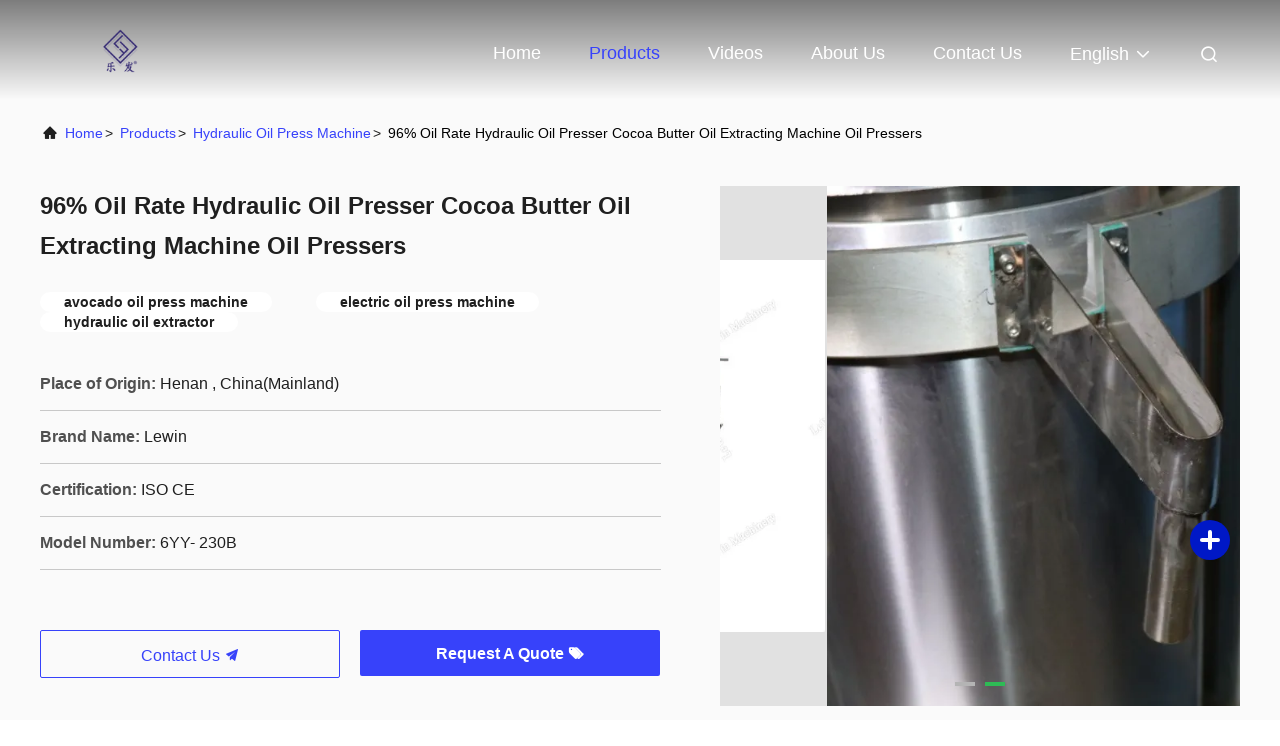

--- FILE ---
content_type: text/html
request_url: https://www.industrialoilpressmachine.com/sale-12334231-96-oil-rate-hydraulic-oil-presser-cocoa-butter-oil-extracting-machine-oil-pressers.html
body_size: 23031
content:

<!DOCTYPE html>
<html lang="en">
<head>
	<meta charset="utf-8">
	<meta http-equiv="X-UA-Compatible" content="IE=edge">
	<meta name="viewport" content="width=device-width, initial-scale=1.0, maximum-scale=5.1">
    <title>96% Oil Rate Hydraulic Oil Presser Cocoa Butter Oil Extracting Machine Oil Pressers</title>
    <meta name="keywords" content="avocado oil press machine, electric oil press machine, hydraulic oil extractor, Hydraulic Oil Press Machine" />
    <meta name="description" content="High quality 96% Oil Rate Hydraulic Oil Presser Cocoa Butter Oil Extracting Machine Oil Pressers from China, China's leading product market avocado oil press machine product, with strict quality control electric oil press machine factories, producing high quality hydraulic oil extractor Products." />
     <link rel='preload'
					  href=/photo/industrialoilpressmachine/sitetpl/style/commonV2.css?ver=1686714122 as='style'><link type='text/css' rel='stylesheet'
					  href=/photo/industrialoilpressmachine/sitetpl/style/commonV2.css?ver=1686714122 media='all'><meta property="og:title" content="96% Oil Rate Hydraulic Oil Presser Cocoa Butter Oil Extracting Machine Oil Pressers" />
<meta property="og:description" content="High quality 96% Oil Rate Hydraulic Oil Presser Cocoa Butter Oil Extracting Machine Oil Pressers from China, China's leading product market avocado oil press machine product, with strict quality control electric oil press machine factories, producing high quality hydraulic oil extractor Products." />
<meta property="og:type" content="product" />
<meta property="og:availability" content="instock" />
<meta property="og:site_name" content="Henan Lewin Industrial Development Co., Ltd" />
<meta property="og:url" content="https://www.industrialoilpressmachine.com/sale-12334231-96-oil-rate-hydraulic-oil-presser-cocoa-butter-oil-extracting-machine-oil-pressers.html" />
<meta property="og:image" content="https://www.industrialoilpressmachine.com/photo/ps25365771-96_oil_rate_hydraulic_oil_presser_cocoa_butter_oil_extracting_machine_oil_pressers.jpg" />
<link rel="canonical" href="https://www.industrialoilpressmachine.com/sale-12334231-96-oil-rate-hydraulic-oil-presser-cocoa-butter-oil-extracting-machine-oil-pressers.html" />
<link rel="alternate" href="https://m.industrialoilpressmachine.com/sale-12334231-96-oil-rate-hydraulic-oil-presser-cocoa-butter-oil-extracting-machine-oil-pressers.html" media="only screen and (max-width: 640px)" />
<style type="text/css">
/*<![CDATA[*/
.consent__cookie {position: fixed;top: 0;left: 0;width: 100%;height: 0%;z-index: 100000;}.consent__cookie_bg {position: fixed;top: 0;left: 0;width: 100%;height: 100%;background: #000;opacity: .6;display: none }.consent__cookie_rel {position: fixed;bottom:0;left: 0;width: 100%;background: #fff;display: -webkit-box;display: -ms-flexbox;display: flex;flex-wrap: wrap;padding: 24px 80px;-webkit-box-sizing: border-box;box-sizing: border-box;-webkit-box-pack: justify;-ms-flex-pack: justify;justify-content: space-between;-webkit-transition: all ease-in-out .3s;transition: all ease-in-out .3s }.consent__close {position: absolute;top: 20px;right: 20px;cursor: pointer }.consent__close svg {fill: #777 }.consent__close:hover svg {fill: #000 }.consent__cookie_box {flex: 1;word-break: break-word;}.consent__warm {color: #777;font-size: 16px;margin-bottom: 12px;line-height: 19px }.consent__title {color: #333;font-size: 20px;font-weight: 600;margin-bottom: 12px;line-height: 23px }.consent__itxt {color: #333;font-size: 14px;margin-bottom: 12px;display: -webkit-box;display: -ms-flexbox;display: flex;-webkit-box-align: center;-ms-flex-align: center;align-items: center }.consent__itxt i {display: -webkit-inline-box;display: -ms-inline-flexbox;display: inline-flex;width: 28px;height: 28px;border-radius: 50%;background: #e0f9e9;margin-right: 8px;-webkit-box-align: center;-ms-flex-align: center;align-items: center;-webkit-box-pack: center;-ms-flex-pack: center;justify-content: center }.consent__itxt svg {fill: #3ca860 }.consent__txt {color: #a6a6a6;font-size: 14px;margin-bottom: 8px;line-height: 17px }.consent__btns {display: -webkit-box;display: -ms-flexbox;display: flex;-webkit-box-orient: vertical;-webkit-box-direction: normal;-ms-flex-direction: column;flex-direction: column;-webkit-box-pack: center;-ms-flex-pack: center;justify-content: center;flex-shrink: 0;}.consent__btn {width: 280px;height: 40px;line-height: 40px;text-align: center;background: #3ca860;color: #fff;border-radius: 4px;margin: 8px 0;-webkit-box-sizing: border-box;box-sizing: border-box;cursor: pointer;font-size:14px}.consent__btn:hover {background: #00823b }.consent__btn.empty {color: #3ca860;border: 1px solid #3ca860;background: #fff }.consent__btn.empty:hover {background: #3ca860;color: #fff }.open .consent__cookie_bg {display: block }.open .consent__cookie_rel {bottom: 0 }@media (max-width: 760px) {.consent__btns {width: 100%;align-items: center;}.consent__cookie_rel {padding: 20px 24px }}.consent__cookie.open {display: block;}.consent__cookie {display: none;}
/*]]>*/
</style>
<script type="text/javascript">
/*<![CDATA[*/
window.isvideotpl = 0;window.detailurl = '';
var isShowGuide=0;showGuideColor=0;var company_type = 0;var webim_domain = '';

var colorUrl = '';
var aisearch = 0;
var selfUrl = '';
window.playerReportUrl='/vod/view_count/report';
var query_string = ["Products","Detail"];
var g_tp = '';
var customtplcolor = 99708;
window.predomainsub = "";
/*]]>*/
</script>
</head>
<body>
<script>
var originProductInfo = '';
var originProductInfo = {"showproduct":1,"pid":"12334231","name":"96% Oil Rate Hydraulic Oil Presser Cocoa Butter Oil Extracting Machine Oil Pressers","source_url":"\/sale-12334231-96-oil-rate-hydraulic-oil-presser-cocoa-butter-oil-extracting-machine-oil-pressers.html","picurl":"\/photo\/pd25365771-96_oil_rate_hydraulic_oil_presser_cocoa_butter_oil_extracting_machine_oil_pressers.jpg","propertyDetail":[["Name","96% oil rate hydraulic cocoa butter oil extracting machine oil pressers"],["Model","6YY - 230B"],["Capacity","9 kg \/ time"],["Weight","950  kg"]],"company_name":null,"picurl_c":"\/photo\/pc25365771-96_oil_rate_hydraulic_oil_presser_cocoa_butter_oil_extracting_machine_oil_pressers.jpg","price":"Negotiation","username":"Darla Dong","viewTime":"Last Login : 9 hours 59 minutes ago","subject":"Please quote us your 96% Oil Rate Hydraulic Oil Presser Cocoa Butter Oil Extracting Machine Oil Pressers","countrycode":""};
var save_url = "/contactsave.html";
var update_url = "/updateinquiry.html";
var productInfo = {};
var defaulProductInfo = {};
var myDate = new Date();
var curDate = myDate.getFullYear()+'-'+(parseInt(myDate.getMonth())+1)+'-'+myDate.getDate();
var message = '';
var default_pop = 1;
var leaveMessageDialog = document.getElementsByClassName('leave-message-dialog')[0]; // 获取弹层
var _$$ = function (dom) {
    return document.querySelectorAll(dom);
};
resInfo = originProductInfo;
resInfo['name'] = resInfo['name'] || '';
defaulProductInfo.pid = resInfo['pid'];
defaulProductInfo.productName = resInfo['name'] ?? '';
defaulProductInfo.productInfo = resInfo['propertyDetail'];
defaulProductInfo.productImg = resInfo['picurl_c'];
defaulProductInfo.subject = resInfo['subject'] ?? '';
defaulProductInfo.productImgAlt = resInfo['name'] ?? '';
var inquirypopup_tmp = 1;
var message = 'Dear,'+'\r\n'+"I am interested in"+' '+trim(resInfo['name'])+", could you send me more details such as type, size, MOQ, material, etc."+'\r\n'+"Thanks!"+'\r\n'+"Waiting for your reply.";
var message_1 = 'Dear,'+'\r\n'+"I am interested in"+' '+trim(resInfo['name'])+", could you send me more details such as type, size, MOQ, material, etc."+'\r\n'+"Thanks!"+'\r\n'+"Waiting for your reply.";
var message_2 = 'Hello,'+'\r\n'+"I am looking for"+' '+trim(resInfo['name'])+", please send me the price, specification and picture."+'\r\n'+"Your swift response will be highly appreciated."+'\r\n'+"Feel free to contact me for more information."+'\r\n'+"Thanks a lot.";
var message_3 = 'Hello,'+'\r\n'+trim(resInfo['name'])+' '+"meets my expectations."+'\r\n'+"Please give me the best price and some other product information."+'\r\n'+"Feel free to contact me via my mail."+'\r\n'+"Thanks a lot.";

var message_4 = 'Dear,'+'\r\n'+"What is the FOB price on your"+' '+trim(resInfo['name'])+'?'+'\r\n'+"Which is the nearest port name?"+'\r\n'+"Please reply me as soon as possible, it would be better to share further information."+'\r\n'+"Regards!";
var message_5 = 'Hi there,'+'\r\n'+"I am very interested in your"+' '+trim(resInfo['name'])+'.'+'\r\n'+"Please send me your product details."+'\r\n'+"Looking forward to your quick reply."+'\r\n'+"Feel free to contact me by mail."+'\r\n'+"Regards!";

var message_6 = 'Dear,'+'\r\n'+"Please provide us with information about your"+' '+trim(resInfo['name'])+", such as type, size, material, and of course the best price."+'\r\n'+"Looking forward to your quick reply."+'\r\n'+"Thank you!";
var message_7 = 'Dear,'+'\r\n'+"Can you supply"+' '+trim(resInfo['name'])+" for us?"+'\r\n'+"First we want a price list and some product details."+'\r\n'+"I hope to get reply asap and look forward to cooperation."+'\r\n'+"Thank you very much.";
var message_8 = 'hi,'+'\r\n'+"I am looking for"+' '+trim(resInfo['name'])+", please give me some more detailed product information."+'\r\n'+"I look forward to your reply."+'\r\n'+"Thank you!";
var message_9 = 'Hello,'+'\r\n'+"Your"+' '+trim(resInfo['name'])+" meets my requirements very well."+'\r\n'+"Please send me the price, specification, and similar model will be OK."+'\r\n'+"Feel free to chat with me."+'\r\n'+"Thanks!";
var message_10 = 'Dear,'+'\r\n'+"I want to know more about the details and quotation of"+' '+trim(resInfo['name'])+'.'+'\r\n'+"Feel free to contact me."+'\r\n'+"Regards!";

var r = getRandom(1,10);

defaulProductInfo.message = eval("message_"+r);
    defaulProductInfo.message = eval("message_"+r);
        var mytAjax = {

    post: function(url, data, fn) {
        var xhr = new XMLHttpRequest();
        xhr.open("POST", url, true);
        xhr.setRequestHeader("Content-Type", "application/x-www-form-urlencoded;charset=UTF-8");
        xhr.setRequestHeader("X-Requested-With", "XMLHttpRequest");
        xhr.setRequestHeader('Content-Type','text/plain;charset=UTF-8');
        xhr.onreadystatechange = function() {
            if(xhr.readyState == 4 && (xhr.status == 200 || xhr.status == 304)) {
                fn.call(this, xhr.responseText);
            }
        };
        xhr.send(data);
    },

    postform: function(url, data, fn) {
        var xhr = new XMLHttpRequest();
        xhr.open("POST", url, true);
        xhr.setRequestHeader("X-Requested-With", "XMLHttpRequest");
        xhr.onreadystatechange = function() {
            if(xhr.readyState == 4 && (xhr.status == 200 || xhr.status == 304)) {
                fn.call(this, xhr.responseText);
            }
        };
        xhr.send(data);
    }
};
/*window.onload = function(){
    leaveMessageDialog = document.getElementsByClassName('leave-message-dialog')[0];
    if (window.localStorage.recordDialogStatus=='undefined' || (window.localStorage.recordDialogStatus!='undefined' && window.localStorage.recordDialogStatus != curDate)) {
        setTimeout(function(){
            if(parseInt(inquirypopup_tmp%10) == 1){
                creatDialog(defaulProductInfo, 1);
            }
        }, 6000);
    }
};*/
function trim(str)
{
    str = str.replace(/(^\s*)/g,"");
    return str.replace(/(\s*$)/g,"");
};
function getRandom(m,n){
    var num = Math.floor(Math.random()*(m - n) + n);
    return num;
};
function strBtn(param) {

    var starattextarea = document.getElementById("textareamessage").value.length;
    var email = document.getElementById("startEmail").value;

    var default_tip = document.querySelectorAll(".watermark_container").length;
    if (20 < starattextarea && starattextarea < 3000) {
        if(default_tip>0){
            document.getElementById("textareamessage1").parentNode.parentNode.nextElementSibling.style.display = "none";
        }else{
            document.getElementById("textareamessage1").parentNode.nextElementSibling.style.display = "none";
        }

    } else {
        if(default_tip>0){
            document.getElementById("textareamessage1").parentNode.parentNode.nextElementSibling.style.display = "block";
        }else{
            document.getElementById("textareamessage1").parentNode.nextElementSibling.style.display = "block";
        }

        return;
    }

    // var re = /^([a-zA-Z0-9_-])+@([a-zA-Z0-9_-])+\.([a-zA-Z0-9_-])+/i;/*邮箱不区分大小写*/
    var re = /^[a-zA-Z0-9][\w-]*(\.?[\w-]+)*@[a-zA-Z0-9-]+(\.[a-zA-Z0-9]+)+$/i;
    if (!re.test(email)) {
        document.getElementById("startEmail").nextElementSibling.style.display = "block";
        return;
    } else {
        document.getElementById("startEmail").nextElementSibling.style.display = "none";
    }

    var subject = document.getElementById("pop_subject").value;
    var pid = document.getElementById("pop_pid").value;
    var message = document.getElementById("textareamessage").value;
    var sender_email = document.getElementById("startEmail").value;
    var tel = '';
    if (document.getElementById("tel0") != undefined && document.getElementById("tel0") != '')
        tel = document.getElementById("tel0").value;
    var form_serialize = '&tel='+tel;

    form_serialize = form_serialize.replace(/\+/g, "%2B");
    mytAjax.post(save_url,"pid="+pid+"&subject="+subject+"&email="+sender_email+"&message="+(message)+form_serialize,function(res){
        var mes = JSON.parse(res);
        if(mes.status == 200){
            var iid = mes.iid;
            document.getElementById("pop_iid").value = iid;
            document.getElementById("pop_uuid").value = mes.uuid;

            if(typeof gtag_report_conversion === "function"){
                gtag_report_conversion();//执行统计js代码
            }
            if(typeof fbq === "function"){
                fbq('track','Purchase');//执行统计js代码
            }
        }
    });
    for (var index = 0; index < document.querySelectorAll(".dialog-content-pql").length; index++) {
        document.querySelectorAll(".dialog-content-pql")[index].style.display = "none";
    };
    $('#idphonepql').val(tel);
    document.getElementById("dialog-content-pql-id").style.display = "block";
    ;
};
function twoBtnOk(param) {

    var selectgender = document.getElementById("Mr").innerHTML;
    var iid = document.getElementById("pop_iid").value;
    var sendername = document.getElementById("idnamepql").value;
    var senderphone = document.getElementById("idphonepql").value;
    var sendercname = document.getElementById("idcompanypql").value;
    var uuid = document.getElementById("pop_uuid").value;
    var gender = 2;
    if(selectgender == 'Mr.') gender = 0;
    if(selectgender == 'Mrs.') gender = 1;
    var pid = document.getElementById("pop_pid").value;
    var form_serialize = '';

        form_serialize = form_serialize.replace(/\+/g, "%2B");

    mytAjax.post(update_url,"iid="+iid+"&gender="+gender+"&uuid="+uuid+"&name="+(sendername)+"&tel="+(senderphone)+"&company="+(sendercname)+form_serialize,function(res){});

    for (var index = 0; index < document.querySelectorAll(".dialog-content-pql").length; index++) {
        document.querySelectorAll(".dialog-content-pql")[index].style.display = "none";
    };
    document.getElementById("dialog-content-pql-ok").style.display = "block";

};
function toCheckMust(name) {
    $('#'+name+'error').hide();
}
function handClidk(param) {
    var starattextarea = document.getElementById("textareamessage1").value.length;
    var email = document.getElementById("startEmail1").value;
    var default_tip = document.querySelectorAll(".watermark_container").length;
    if (20 < starattextarea && starattextarea < 3000) {
        if(default_tip>0){
            document.getElementById("textareamessage1").parentNode.parentNode.nextElementSibling.style.display = "none";
        }else{
            document.getElementById("textareamessage1").parentNode.nextElementSibling.style.display = "none";
        }

    } else {
        if(default_tip>0){
            document.getElementById("textareamessage1").parentNode.parentNode.nextElementSibling.style.display = "block";
        }else{
            document.getElementById("textareamessage1").parentNode.nextElementSibling.style.display = "block";
        }

        return;
    }

    // var re = /^([a-zA-Z0-9_-])+@([a-zA-Z0-9_-])+\.([a-zA-Z0-9_-])+/i;
    var re = /^[a-zA-Z0-9][\w-]*(\.?[\w-]+)*@[a-zA-Z0-9-]+(\.[a-zA-Z0-9]+)+$/i;
    if (!re.test(email)) {
        document.getElementById("startEmail1").nextElementSibling.style.display = "block";
        return;
    } else {
        document.getElementById("startEmail1").nextElementSibling.style.display = "none";
    }

    var subject = document.getElementById("pop_subject").value;
    var pid = document.getElementById("pop_pid").value;
    var message = document.getElementById("textareamessage1").value;
    var sender_email = document.getElementById("startEmail1").value;
    var form_serialize = tel = '';
    if (document.getElementById("tel1") != undefined && document.getElementById("tel1") != '')
        tel = document.getElementById("tel1").value;
        mytAjax.post(save_url,"email="+sender_email+"&tel="+tel+"&pid="+pid+"&message="+message+"&subject="+subject+form_serialize,function(res){

        var mes = JSON.parse(res);
        if(mes.status == 200){
            var iid = mes.iid;
            document.getElementById("pop_iid").value = iid;
            document.getElementById("pop_uuid").value = mes.uuid;
            if(typeof gtag_report_conversion === "function"){
                gtag_report_conversion();//执行统计js代码
            }
        }

    });
    for (var index = 0; index < document.querySelectorAll(".dialog-content-pql").length; index++) {
        document.querySelectorAll(".dialog-content-pql")[index].style.display = "none";
    };
    $('#idphonepql').val(tel);
    document.getElementById("dialog-content-pql-id").style.display = "block";

};
window.addEventListener('load', function () {
    $('.checkbox-wrap label').each(function(){
        if($(this).find('input').prop('checked')){
            $(this).addClass('on')
        }else {
            $(this).removeClass('on')
        }
    })
    $(document).on('click', '.checkbox-wrap label' , function(ev){
        if (ev.target.tagName.toUpperCase() != 'INPUT') {
            $(this).toggleClass('on')
        }
    })
})

function hand_video(pdata) {
    data = JSON.parse(pdata);
    productInfo.productName = data.productName;
    productInfo.productInfo = data.productInfo;
    productInfo.productImg = data.productImg;
    productInfo.subject = data.subject;

    var message = 'Dear,'+'\r\n'+"I am interested in"+' '+trim(data.productName)+", could you send me more details such as type, size, quantity, material, etc."+'\r\n'+"Thanks!"+'\r\n'+"Waiting for your reply.";

    var message = 'Dear,'+'\r\n'+"I am interested in"+' '+trim(data.productName)+", could you send me more details such as type, size, MOQ, material, etc."+'\r\n'+"Thanks!"+'\r\n'+"Waiting for your reply.";
    var message_1 = 'Dear,'+'\r\n'+"I am interested in"+' '+trim(data.productName)+", could you send me more details such as type, size, MOQ, material, etc."+'\r\n'+"Thanks!"+'\r\n'+"Waiting for your reply.";
    var message_2 = 'Hello,'+'\r\n'+"I am looking for"+' '+trim(data.productName)+", please send me the price, specification and picture."+'\r\n'+"Your swift response will be highly appreciated."+'\r\n'+"Feel free to contact me for more information."+'\r\n'+"Thanks a lot.";
    var message_3 = 'Hello,'+'\r\n'+trim(data.productName)+' '+"meets my expectations."+'\r\n'+"Please give me the best price and some other product information."+'\r\n'+"Feel free to contact me via my mail."+'\r\n'+"Thanks a lot.";

    var message_4 = 'Dear,'+'\r\n'+"What is the FOB price on your"+' '+trim(data.productName)+'?'+'\r\n'+"Which is the nearest port name?"+'\r\n'+"Please reply me as soon as possible, it would be better to share further information."+'\r\n'+"Regards!";
    var message_5 = 'Hi there,'+'\r\n'+"I am very interested in your"+' '+trim(data.productName)+'.'+'\r\n'+"Please send me your product details."+'\r\n'+"Looking forward to your quick reply."+'\r\n'+"Feel free to contact me by mail."+'\r\n'+"Regards!";

    var message_6 = 'Dear,'+'\r\n'+"Please provide us with information about your"+' '+trim(data.productName)+", such as type, size, material, and of course the best price."+'\r\n'+"Looking forward to your quick reply."+'\r\n'+"Thank you!";
    var message_7 = 'Dear,'+'\r\n'+"Can you supply"+' '+trim(data.productName)+" for us?"+'\r\n'+"First we want a price list and some product details."+'\r\n'+"I hope to get reply asap and look forward to cooperation."+'\r\n'+"Thank you very much.";
    var message_8 = 'hi,'+'\r\n'+"I am looking for"+' '+trim(data.productName)+", please give me some more detailed product information."+'\r\n'+"I look forward to your reply."+'\r\n'+"Thank you!";
    var message_9 = 'Hello,'+'\r\n'+"Your"+' '+trim(data.productName)+" meets my requirements very well."+'\r\n'+"Please send me the price, specification, and similar model will be OK."+'\r\n'+"Feel free to chat with me."+'\r\n'+"Thanks!";
    var message_10 = 'Dear,'+'\r\n'+"I want to know more about the details and quotation of"+' '+trim(data.productName)+'.'+'\r\n'+"Feel free to contact me."+'\r\n'+"Regards!";

    var r = getRandom(1,10);

    productInfo.message = eval("message_"+r);
            if(parseInt(inquirypopup_tmp/10) == 1){
        productInfo.message = "";
    }
    productInfo.pid = data.pid;
    creatDialog(productInfo, 2);
};

function handDialog(pdata) {
    data = JSON.parse(pdata);
    productInfo.productName = data.productName;
    productInfo.productInfo = data.productInfo;
    productInfo.productImg = data.productImg;
    productInfo.subject = data.subject;

    var message = 'Dear,'+'\r\n'+"I am interested in"+' '+trim(data.productName)+", could you send me more details such as type, size, quantity, material, etc."+'\r\n'+"Thanks!"+'\r\n'+"Waiting for your reply.";

    var message = 'Dear,'+'\r\n'+"I am interested in"+' '+trim(data.productName)+", could you send me more details such as type, size, MOQ, material, etc."+'\r\n'+"Thanks!"+'\r\n'+"Waiting for your reply.";
    var message_1 = 'Dear,'+'\r\n'+"I am interested in"+' '+trim(data.productName)+", could you send me more details such as type, size, MOQ, material, etc."+'\r\n'+"Thanks!"+'\r\n'+"Waiting for your reply.";
    var message_2 = 'Hello,'+'\r\n'+"I am looking for"+' '+trim(data.productName)+", please send me the price, specification and picture."+'\r\n'+"Your swift response will be highly appreciated."+'\r\n'+"Feel free to contact me for more information."+'\r\n'+"Thanks a lot.";
    var message_3 = 'Hello,'+'\r\n'+trim(data.productName)+' '+"meets my expectations."+'\r\n'+"Please give me the best price and some other product information."+'\r\n'+"Feel free to contact me via my mail."+'\r\n'+"Thanks a lot.";

    var message_4 = 'Dear,'+'\r\n'+"What is the FOB price on your"+' '+trim(data.productName)+'?'+'\r\n'+"Which is the nearest port name?"+'\r\n'+"Please reply me as soon as possible, it would be better to share further information."+'\r\n'+"Regards!";
    var message_5 = 'Hi there,'+'\r\n'+"I am very interested in your"+' '+trim(data.productName)+'.'+'\r\n'+"Please send me your product details."+'\r\n'+"Looking forward to your quick reply."+'\r\n'+"Feel free to contact me by mail."+'\r\n'+"Regards!";

    var message_6 = 'Dear,'+'\r\n'+"Please provide us with information about your"+' '+trim(data.productName)+", such as type, size, material, and of course the best price."+'\r\n'+"Looking forward to your quick reply."+'\r\n'+"Thank you!";
    var message_7 = 'Dear,'+'\r\n'+"Can you supply"+' '+trim(data.productName)+" for us?"+'\r\n'+"First we want a price list and some product details."+'\r\n'+"I hope to get reply asap and look forward to cooperation."+'\r\n'+"Thank you very much.";
    var message_8 = 'hi,'+'\r\n'+"I am looking for"+' '+trim(data.productName)+", please give me some more detailed product information."+'\r\n'+"I look forward to your reply."+'\r\n'+"Thank you!";
    var message_9 = 'Hello,'+'\r\n'+"Your"+' '+trim(data.productName)+" meets my requirements very well."+'\r\n'+"Please send me the price, specification, and similar model will be OK."+'\r\n'+"Feel free to chat with me."+'\r\n'+"Thanks!";
    var message_10 = 'Dear,'+'\r\n'+"I want to know more about the details and quotation of"+' '+trim(data.productName)+'.'+'\r\n'+"Feel free to contact me."+'\r\n'+"Regards!";

    var r = getRandom(1,10);
    productInfo.message = eval("message_"+r);
            if(parseInt(inquirypopup_tmp/10) == 1){
        productInfo.message = "";
    }
    productInfo.pid = data.pid;
    creatDialog(productInfo, 2);
};

function closepql(param) {

    leaveMessageDialog.style.display = 'none';
};

function closepql2(param) {

    for (var index = 0; index < document.querySelectorAll(".dialog-content-pql").length; index++) {
        document.querySelectorAll(".dialog-content-pql")[index].style.display = "none";
    };
    document.getElementById("dialog-content-pql-ok").style.display = "block";
};

function decodeHtmlEntities(str) {
    var tempElement = document.createElement('div');
    tempElement.innerHTML = str;
    return tempElement.textContent || tempElement.innerText || '';
}

function initProduct(productInfo,type){

    productInfo.productName = decodeHtmlEntities(productInfo.productName);
    productInfo.message = decodeHtmlEntities(productInfo.message);

    leaveMessageDialog = document.getElementsByClassName('leave-message-dialog')[0];
    leaveMessageDialog.style.display = "block";
    if(type == 3){
        var popinquiryemail = document.getElementById("popinquiryemail").value;
        _$$("#startEmail1")[0].value = popinquiryemail;
    }else{
        _$$("#startEmail1")[0].value = "";
    }
    _$$("#startEmail")[0].value = "";
    _$$("#idnamepql")[0].value = "";
    _$$("#idphonepql")[0].value = "";
    _$$("#idcompanypql")[0].value = "";

    _$$("#pop_pid")[0].value = productInfo.pid;
    _$$("#pop_subject")[0].value = productInfo.subject;
    
    if(parseInt(inquirypopup_tmp/10) == 1){
        productInfo.message = "";
    }

    _$$("#textareamessage1")[0].value = productInfo.message;
    _$$("#textareamessage")[0].value = productInfo.message;

    _$$("#dialog-content-pql-id .titlep")[0].innerHTML = productInfo.productName;
    _$$("#dialog-content-pql-id img")[0].setAttribute("src", productInfo.productImg);
    _$$("#dialog-content-pql-id img")[0].setAttribute("alt", productInfo.productImgAlt);

    _$$("#dialog-content-pql-id-hand img")[0].setAttribute("src", productInfo.productImg);
    _$$("#dialog-content-pql-id-hand img")[0].setAttribute("alt", productInfo.productImgAlt);
    _$$("#dialog-content-pql-id-hand .titlep")[0].innerHTML = productInfo.productName;

    if (productInfo.productInfo.length > 0) {
        var ul2, ul;
        ul = document.createElement("ul");
        for (var index = 0; index < productInfo.productInfo.length; index++) {
            var el = productInfo.productInfo[index];
            var li = document.createElement("li");
            var span1 = document.createElement("span");
            span1.innerHTML = el[0] + ":";
            var span2 = document.createElement("span");
            span2.innerHTML = el[1];
            li.appendChild(span1);
            li.appendChild(span2);
            ul.appendChild(li);

        }
        ul2 = ul.cloneNode(true);
        if (type === 1) {
            _$$("#dialog-content-pql-id .left")[0].replaceChild(ul, _$$("#dialog-content-pql-id .left ul")[0]);
        } else {
            _$$("#dialog-content-pql-id-hand .left")[0].replaceChild(ul2, _$$("#dialog-content-pql-id-hand .left ul")[0]);
            _$$("#dialog-content-pql-id .left")[0].replaceChild(ul, _$$("#dialog-content-pql-id .left ul")[0]);
        }
    };
    for (var index = 0; index < _$$("#dialog-content-pql-id .right ul li").length; index++) {
        _$$("#dialog-content-pql-id .right ul li")[index].addEventListener("click", function (params) {
            _$$("#dialog-content-pql-id .right #Mr")[0].innerHTML = this.innerHTML
        }, false)

    };

};
function closeInquiryCreateDialog() {
    document.getElementById("xuanpan_dialog_box_pql").style.display = "none";
};
function showInquiryCreateDialog() {
    document.getElementById("xuanpan_dialog_box_pql").style.display = "block";
};
function submitPopInquiry(){
    var message = document.getElementById("inquiry_message").value;
    var email = document.getElementById("inquiry_email").value;
    var subject = defaulProductInfo.subject;
    var pid = defaulProductInfo.pid;
    if (email === undefined) {
        showInquiryCreateDialog();
        document.getElementById("inquiry_email").style.border = "1px solid red";
        return false;
    };
    if (message === undefined) {
        showInquiryCreateDialog();
        document.getElementById("inquiry_message").style.border = "1px solid red";
        return false;
    };
    if (email.search(/^\w+((-\w+)|(\.\w+))*\@[A-Za-z0-9]+((\.|-)[A-Za-z0-9]+)*\.[A-Za-z0-9]+$/) == -1) {
        document.getElementById("inquiry_email").style.border= "1px solid red";
        showInquiryCreateDialog();
        return false;
    } else {
        document.getElementById("inquiry_email").style.border= "";
    };
    if (message.length < 20 || message.length >3000) {
        showInquiryCreateDialog();
        document.getElementById("inquiry_message").style.border = "1px solid red";
        return false;
    } else {
        document.getElementById("inquiry_message").style.border = "";
    };
    var tel = '';
    if (document.getElementById("tel") != undefined && document.getElementById("tel") != '')
        tel = document.getElementById("tel").value;

    mytAjax.post(save_url,"pid="+pid+"&subject="+subject+"&email="+email+"&message="+(message)+'&tel='+tel,function(res){
        var mes = JSON.parse(res);
        if(mes.status == 200){
            var iid = mes.iid;
            document.getElementById("pop_iid").value = iid;
            document.getElementById("pop_uuid").value = mes.uuid;

        }
    });
    initProduct(defaulProductInfo);
    for (var index = 0; index < document.querySelectorAll(".dialog-content-pql").length; index++) {
        document.querySelectorAll(".dialog-content-pql")[index].style.display = "none";
    };
    $('#idphonepql').val(tel);
    document.getElementById("dialog-content-pql-id").style.display = "block";

};

//带附件上传
function submitPopInquiryfile(email_id,message_id,check_sort,name_id,phone_id,company_id,attachments){

    if(typeof(check_sort) == 'undefined'){
        check_sort = 0;
    }
    var message = document.getElementById(message_id).value;
    var email = document.getElementById(email_id).value;
    var attachments = document.getElementById(attachments).value;
    if(typeof(name_id) !== 'undefined' && name_id != ""){
        var name  = document.getElementById(name_id).value;
    }
    if(typeof(phone_id) !== 'undefined' && phone_id != ""){
        var phone = document.getElementById(phone_id).value;
    }
    if(typeof(company_id) !== 'undefined' && company_id != ""){
        var company = document.getElementById(company_id).value;
    }
    var subject = defaulProductInfo.subject;
    var pid = defaulProductInfo.pid;

    if(check_sort == 0){
        if (email === undefined) {
            showInquiryCreateDialog();
            document.getElementById(email_id).style.border = "1px solid red";
            return false;
        };
        if (message === undefined) {
            showInquiryCreateDialog();
            document.getElementById(message_id).style.border = "1px solid red";
            return false;
        };

        if (email.search(/^\w+((-\w+)|(\.\w+))*\@[A-Za-z0-9]+((\.|-)[A-Za-z0-9]+)*\.[A-Za-z0-9]+$/) == -1) {
            document.getElementById(email_id).style.border= "1px solid red";
            showInquiryCreateDialog();
            return false;
        } else {
            document.getElementById(email_id).style.border= "";
        };
        if (message.length < 20 || message.length >3000) {
            showInquiryCreateDialog();
            document.getElementById(message_id).style.border = "1px solid red";
            return false;
        } else {
            document.getElementById(message_id).style.border = "";
        };
    }else{

        if (message === undefined) {
            showInquiryCreateDialog();
            document.getElementById(message_id).style.border = "1px solid red";
            return false;
        };

        if (email === undefined) {
            showInquiryCreateDialog();
            document.getElementById(email_id).style.border = "1px solid red";
            return false;
        };

        if (message.length < 20 || message.length >3000) {
            showInquiryCreateDialog();
            document.getElementById(message_id).style.border = "1px solid red";
            return false;
        } else {
            document.getElementById(message_id).style.border = "";
        };

        if (email.search(/^\w+((-\w+)|(\.\w+))*\@[A-Za-z0-9]+((\.|-)[A-Za-z0-9]+)*\.[A-Za-z0-9]+$/) == -1) {
            document.getElementById(email_id).style.border= "1px solid red";
            showInquiryCreateDialog();
            return false;
        } else {
            document.getElementById(email_id).style.border= "";
        };

    };

    mytAjax.post(save_url,"pid="+pid+"&subject="+subject+"&email="+email+"&message="+message+"&company="+company+"&attachments="+attachments,function(res){
        var mes = JSON.parse(res);
        if(mes.status == 200){
            var iid = mes.iid;
            document.getElementById("pop_iid").value = iid;
            document.getElementById("pop_uuid").value = mes.uuid;

            if(typeof gtag_report_conversion === "function"){
                gtag_report_conversion();//执行统计js代码
            }
            if(typeof fbq === "function"){
                fbq('track','Purchase');//执行统计js代码
            }
        }
    });
    initProduct(defaulProductInfo);

    if(name !== undefined && name != ""){
        _$$("#idnamepql")[0].value = name;
    }

    if(phone !== undefined && phone != ""){
        _$$("#idphonepql")[0].value = phone;
    }

    if(company !== undefined && company != ""){
        _$$("#idcompanypql")[0].value = company;
    }

    for (var index = 0; index < document.querySelectorAll(".dialog-content-pql").length; index++) {
        document.querySelectorAll(".dialog-content-pql")[index].style.display = "none";
    };
    document.getElementById("dialog-content-pql-id").style.display = "block";

};
function submitPopInquiryByParam(email_id,message_id,check_sort,name_id,phone_id,company_id){

    if(typeof(check_sort) == 'undefined'){
        check_sort = 0;
    }

    var senderphone = '';
    var message = document.getElementById(message_id).value;
    var email = document.getElementById(email_id).value;
    if(typeof(name_id) !== 'undefined' && name_id != ""){
        var name  = document.getElementById(name_id).value;
    }
    if(typeof(phone_id) !== 'undefined' && phone_id != ""){
        var phone = document.getElementById(phone_id).value;
        senderphone = phone;
    }
    if(typeof(company_id) !== 'undefined' && company_id != ""){
        var company = document.getElementById(company_id).value;
    }
    var subject = defaulProductInfo.subject;
    var pid = defaulProductInfo.pid;

    if(check_sort == 0){
        if (email === undefined) {
            showInquiryCreateDialog();
            document.getElementById(email_id).style.border = "1px solid red";
            return false;
        };
        if (message === undefined) {
            showInquiryCreateDialog();
            document.getElementById(message_id).style.border = "1px solid red";
            return false;
        };

        if (email.search(/^\w+((-\w+)|(\.\w+))*\@[A-Za-z0-9]+((\.|-)[A-Za-z0-9]+)*\.[A-Za-z0-9]+$/) == -1) {
            document.getElementById(email_id).style.border= "1px solid red";
            showInquiryCreateDialog();
            return false;
        } else {
            document.getElementById(email_id).style.border= "";
        };
        if (message.length < 20 || message.length >3000) {
            showInquiryCreateDialog();
            document.getElementById(message_id).style.border = "1px solid red";
            return false;
        } else {
            document.getElementById(message_id).style.border = "";
        };
    }else{

        if (message === undefined) {
            showInquiryCreateDialog();
            document.getElementById(message_id).style.border = "1px solid red";
            return false;
        };

        if (email === undefined) {
            showInquiryCreateDialog();
            document.getElementById(email_id).style.border = "1px solid red";
            return false;
        };

        if (message.length < 20 || message.length >3000) {
            showInquiryCreateDialog();
            document.getElementById(message_id).style.border = "1px solid red";
            return false;
        } else {
            document.getElementById(message_id).style.border = "";
        };

        if (email.search(/^\w+((-\w+)|(\.\w+))*\@[A-Za-z0-9]+((\.|-)[A-Za-z0-9]+)*\.[A-Za-z0-9]+$/) == -1) {
            document.getElementById(email_id).style.border= "1px solid red";
            showInquiryCreateDialog();
            return false;
        } else {
            document.getElementById(email_id).style.border= "";
        };

    };

    var productsku = "";
    if($("#product_sku").length > 0){
        productsku = $("#product_sku").html();
    }

    mytAjax.post(save_url,"tel="+senderphone+"&pid="+pid+"&subject="+subject+"&email="+email+"&message="+message+"&messagesku="+encodeURI(productsku),function(res){
        var mes = JSON.parse(res);
        if(mes.status == 200){
            var iid = mes.iid;
            document.getElementById("pop_iid").value = iid;
            document.getElementById("pop_uuid").value = mes.uuid;

            if(typeof gtag_report_conversion === "function"){
                gtag_report_conversion();//执行统计js代码
            }
            if(typeof fbq === "function"){
                fbq('track','Purchase');//执行统计js代码
            }
        }
    });
    initProduct(defaulProductInfo);

    if(name !== undefined && name != ""){
        _$$("#idnamepql")[0].value = name;
    }

    if(phone !== undefined && phone != ""){
        _$$("#idphonepql")[0].value = phone;
    }

    if(company !== undefined && company != ""){
        _$$("#idcompanypql")[0].value = company;
    }

    for (var index = 0; index < document.querySelectorAll(".dialog-content-pql").length; index++) {
        document.querySelectorAll(".dialog-content-pql")[index].style.display = "none";

    };
    document.getElementById("dialog-content-pql-id").style.display = "block";

};

function creat_videoDialog(productInfo, type) {

    if(type == 1){
        if(default_pop != 1){
            return false;
        }
        window.localStorage.recordDialogStatus = curDate;
    }else{
        default_pop = 0;
    }
    initProduct(productInfo, type);
    if (type === 1) {
        // 自动弹出
        for (var index = 0; index < document.querySelectorAll(".dialog-content-pql").length; index++) {

            document.querySelectorAll(".dialog-content-pql")[index].style.display = "none";
        };
        document.getElementById("dialog-content-pql").style.display = "block";
    } else {
        // 手动弹出
        for (var index = 0; index < document.querySelectorAll(".dialog-content-pql").length; index++) {
            document.querySelectorAll(".dialog-content-pql")[index].style.display = "none";
        };
        document.getElementById("dialog-content-pql-id-hand").style.display = "block";
    }
}

function creatDialog(productInfo, type) {

    if(type == 1){
        if(default_pop != 1){
            return false;
        }
        window.localStorage.recordDialogStatus = curDate;
    }else{
        default_pop = 0;
    }
    initProduct(productInfo, type);
    if (type === 1) {
        // 自动弹出
        for (var index = 0; index < document.querySelectorAll(".dialog-content-pql").length; index++) {

            document.querySelectorAll(".dialog-content-pql")[index].style.display = "none";
        };
        document.getElementById("dialog-content-pql").style.display = "block";
    } else {
        // 手动弹出
        for (var index = 0; index < document.querySelectorAll(".dialog-content-pql").length; index++) {
            document.querySelectorAll(".dialog-content-pql")[index].style.display = "none";
        };
        document.getElementById("dialog-content-pql-id-hand").style.display = "block";
    }
}

//带邮箱信息打开询盘框 emailtype=1表示带入邮箱
function openDialog(emailtype){
    var type = 2;//不带入邮箱，手动弹出
    if(emailtype == 1){
        var popinquiryemail = document.getElementById("popinquiryemail").value;
        // var re = /^([a-zA-Z0-9_-])+@([a-zA-Z0-9_-])+\.([a-zA-Z0-9_-])+/i;
        var re = /^[a-zA-Z0-9][\w-]*(\.?[\w-]+)*@[a-zA-Z0-9-]+(\.[a-zA-Z0-9]+)+$/i;
        if (!re.test(popinquiryemail)) {
            //前端提示样式;
            showInquiryCreateDialog();
            document.getElementById("popinquiryemail").style.border = "1px solid red";
            return false;
        } else {
            //前端提示样式;
        }
        var type = 3;
    }
    creatDialog(defaulProductInfo,type);
}

//上传附件
function inquiryUploadFile(){
    var fileObj = document.querySelector("#fileId").files[0];
    //构建表单数据
    var formData = new FormData();
    var filesize = fileObj.size;
    if(filesize > 10485760 || filesize == 0) {
        document.getElementById("filetips").style.display = "block";
        return false;
    }else {
        document.getElementById("filetips").style.display = "none";
    }
    formData.append('popinquiryfile', fileObj);
    document.getElementById("quotefileform").reset();
    var save_url = "/inquiryuploadfile.html";
    mytAjax.postform(save_url,formData,function(res){
        var mes = JSON.parse(res);
        if(mes.status == 200){
            document.getElementById("uploader-file-info").innerHTML = document.getElementById("uploader-file-info").innerHTML + "<span class=op>"+mes.attfile.name+"<a class=delatt id=att"+mes.attfile.id+" onclick=delatt("+mes.attfile.id+");>Delete</a></span>";
            var nowattachs = document.getElementById("attachments").value;
            if( nowattachs !== ""){
                var attachs = JSON.parse(nowattachs);
                attachs[mes.attfile.id] = mes.attfile;
            }else{
                var attachs = {};
                attachs[mes.attfile.id] = mes.attfile;
            }
            document.getElementById("attachments").value = JSON.stringify(attachs);
        }
    });
}
//附件删除
function delatt(attid)
{
    var nowattachs = document.getElementById("attachments").value;
    if( nowattachs !== ""){
        var attachs = JSON.parse(nowattachs);
        if(attachs[attid] == ""){
            return false;
        }
        var formData = new FormData();
        var delfile = attachs[attid]['filename'];
        var save_url = "/inquirydelfile.html";
        if(delfile != "") {
            formData.append('delfile', delfile);
            mytAjax.postform(save_url, formData, function (res) {
                if(res !== "") {
                    var mes = JSON.parse(res);
                    if (mes.status == 200) {
                        delete attachs[attid];
                        document.getElementById("attachments").value = JSON.stringify(attachs);
                        var s = document.getElementById("att"+attid);
                        s.parentNode.remove();
                    }
                }
            });
        }
    }else{
        return false;
    }
}

</script>
<div class="leave-message-dialog" style="display: none">
<style>
    .leave-message-dialog .close:before, .leave-message-dialog .close:after{
        content:initial;
    }
</style>
<div class="dialog-content-pql" id="dialog-content-pql" style="display: none">
    <span class="close" onclick="closepql()"><img src="/images/close.png" alt="close"></span>
    <div class="title">
        <p class="firstp-pql">Leave a Message</p>
        <p class="lastp-pql">We will call you back soon!</p>
    </div>
    <div class="form">
        <div class="textarea">
            <textarea style='font-family: robot;'  name="" id="textareamessage" cols="30" rows="10" style="margin-bottom:14px;width:100%"
                placeholder="Please enter your inquiry details."></textarea>
        </div>
        <p class="error-pql"> <span class="icon-pql"><img src="/images/error.png" alt="Henan Lewin Industrial Development Co., Ltd"></span> Your message must be between 20-3,000 characters!</p>
        <input id="startEmail" type="text" placeholder="Enter your E-mail" onkeydown="if(event.keyCode === 13){ strBtn();}">
        <p class="error-pql"><span class="icon-pql"><img src="/images/error.png" alt="Henan Lewin Industrial Development Co., Ltd"></span> Please check your E-mail! </p>
                <div class="operations">
            <div class='btn' id="submitStart" type="submit" onclick="strBtn()">SUBMIT</div>
        </div>
            </div>
</div>
<div class="dialog-content-pql dialog-content-pql-id" id="dialog-content-pql-id" style="display:none">
        <span class="close" onclick="closepql2()"><svg t="1648434466530" class="icon" viewBox="0 0 1024 1024" version="1.1" xmlns="http://www.w3.org/2000/svg" p-id="2198" width="16" height="16"><path d="M576 512l277.333333 277.333333-64 64-277.333333-277.333333L234.666667 853.333333 170.666667 789.333333l277.333333-277.333333L170.666667 234.666667 234.666667 170.666667l277.333333 277.333333L789.333333 170.666667 853.333333 234.666667 576 512z" fill="#444444" p-id="2199"></path></svg></span>
    <div class="left">
        <div class="img"><img></div>
        <p class="titlep"></p>
        <ul> </ul>
    </div>
    <div class="right">
                <p class="title">More information facilitates better communication.</p>
                <div style="position: relative;">
            <div class="mr"> <span id="Mr">Mr.</span>
                <ul>
                    <li>Mr.</li>
                    <li>Mrs.</li>
                </ul>
            </div>
            <input style="text-indent: 80px;" type="text" id="idnamepql" placeholder="Input your name">
        </div>
        <input type="text"  id="idphonepql"  placeholder="Phone Number">
        <input type="text" id="idcompanypql"  placeholder="Company" onkeydown="if(event.keyCode === 13){ twoBtnOk();}">
                <div class="btn form_new" id="twoBtnOk" onclick="twoBtnOk()">OK</div>
    </div>
</div>

<div class="dialog-content-pql dialog-content-pql-ok" id="dialog-content-pql-ok" style="display:none">
        <span class="close" onclick="closepql()"><svg t="1648434466530" class="icon" viewBox="0 0 1024 1024" version="1.1" xmlns="http://www.w3.org/2000/svg" p-id="2198" width="16" height="16"><path d="M576 512l277.333333 277.333333-64 64-277.333333-277.333333L234.666667 853.333333 170.666667 789.333333l277.333333-277.333333L170.666667 234.666667 234.666667 170.666667l277.333333 277.333333L789.333333 170.666667 853.333333 234.666667 576 512z" fill="#444444" p-id="2199"></path></svg></span>
    <div class="duihaook"></div>
        <p class="title">Submitted successfully!</p>
        <p class="p1" style="text-align: center; font-size: 18px; margin-top: 14px;">We will call you back soon!</p>
    <div class="btn" onclick="closepql()" id="endOk" style="margin: 0 auto;margin-top: 50px;">OK</div>
</div>
<div class="dialog-content-pql dialog-content-pql-id dialog-content-pql-id-hand" id="dialog-content-pql-id-hand"
    style="display:none">
     <input type="hidden" name="pop_pid" id="pop_pid" value="0">
     <input type="hidden" name="pop_subject" id="pop_subject" value="">
     <input type="hidden" name="pop_iid" id="pop_iid" value="0">
     <input type="hidden" name="pop_uuid" id="pop_uuid" value="0">
        <span class="close" onclick="closepql()"><svg t="1648434466530" class="icon" viewBox="0 0 1024 1024" version="1.1" xmlns="http://www.w3.org/2000/svg" p-id="2198" width="16" height="16"><path d="M576 512l277.333333 277.333333-64 64-277.333333-277.333333L234.666667 853.333333 170.666667 789.333333l277.333333-277.333333L170.666667 234.666667 234.666667 170.666667l277.333333 277.333333L789.333333 170.666667 853.333333 234.666667 576 512z" fill="#444444" p-id="2199"></path></svg></span>
    <div class="left">
        <div class="img"><img></div>
        <p class="titlep"></p>
        <ul> </ul>
    </div>
    <div class="right" style="float:right">
                <div class="title">
            <p class="firstp-pql">Leave a Message</p>
            <p class="lastp-pql">We will call you back soon!</p>
        </div>
                <div class="form">
            <div class="textarea">
                <textarea style='font-family: robot;' name="message" id="textareamessage1" cols="30" rows="10"
                    placeholder="Please enter your inquiry details."></textarea>
            </div>
            <p class="error-pql"> <span class="icon-pql"><img src="/images/error.png" alt="Henan Lewin Industrial Development Co., Ltd"></span> Your message must be between 20-3,000 characters!</p>

                            <input style="display:none" id="tel1" name="tel" type="text" oninput="value=value.replace(/[^0-9_+-]/g,'');" placeholder="Phone Number">
                        <input id='startEmail1' name='email' data-type='1' type='text'
                   placeholder="Enter your E-mail"
                   onkeydown='if(event.keyCode === 13){ handClidk();}'>
            
            <p class='error-pql'><span class='icon-pql'>
                    <img src="/images/error.png" alt="Henan Lewin Industrial Development Co., Ltd"></span> Please check your E-mail!            </p>

            <div class="operations">
                <div class='btn' id="submitStart1" type="submit" onclick="handClidk()">SUBMIT</div>
            </div>
        </div>
    </div>
</div>
</div>
<div id="xuanpan_dialog_box_pql" class="xuanpan_dialog_box_pql"
    style="display:none;background:rgba(0,0,0,.6);width:100%;height:100%;position: fixed;top:0;left:0;z-index: 999999;">
    <div class="box_pql"
      style="width:526px;height:206px;background:rgba(255,255,255,1);opacity:1;border-radius:4px;position: absolute;left: 50%;top: 50%;transform: translate(-50%,-50%);">
      <div onclick="closeInquiryCreateDialog()" class="close close_create_dialog"
        style="cursor: pointer;height:42px;width:40px;float:right;padding-top: 16px;"><span
          style="display: inline-block;width: 25px;height: 2px;background: rgb(114, 114, 114);transform: rotate(45deg); "><span
            style="display: block;width: 25px;height: 2px;background: rgb(114, 114, 114);transform: rotate(-90deg); "></span></span>
      </div>
      <div
        style="height: 72px; overflow: hidden; text-overflow: ellipsis; display:-webkit-box;-ebkit-line-clamp: 3;-ebkit-box-orient: vertical; margin-top: 58px; padding: 0 84px; font-size: 18px; color: rgba(51, 51, 51, 1); text-align: center; ">
        Please leave your correct email and detailed requirements (20-3,000 characters).</div>
      <div onclick="closeInquiryCreateDialog()" class="close_create_dialog"
        style="width: 139px; height: 36px; background: rgba(253, 119, 34, 1); border-radius: 4px; margin: 16px auto; color: rgba(255, 255, 255, 1); font-size: 18px; line-height: 36px; text-align: center;">
        OK</div>
    </div>
</div>
<style type="text/css">.vr-asidebox {position: fixed; bottom: 290px; left: 16px; width: 160px; height: 90px; background: #eee; overflow: hidden; border: 4px solid rgba(4, 120, 237, 0.24); box-shadow: 0px 8px 16px rgba(0, 0, 0, 0.08); border-radius: 8px; display: none; z-index: 1000; } .vr-small {position: fixed; bottom: 290px; left: 16px; width: 72px; height: 90px; background: url(/images/ctm_icon_vr.png) no-repeat center; background-size: 69.5px; overflow: hidden; display: none; cursor: pointer; z-index: 1000; display: block; text-decoration: none; } .vr-group {position: relative; } .vr-animate {width: 160px; height: 90px; background: #eee; position: relative; } .js-marquee {/*margin-right: 0!important;*/ } .vr-link {position: absolute; top: 0; left: 0; width: 100%; height: 100%; display: none; } .vr-mask {position: absolute; top: 0px; left: 0px; width: 100%; height: 100%; display: block; background: #000; opacity: 0.4; } .vr-jump {position: absolute; top: 0px; left: 0px; width: 100%; height: 100%; display: block; background: url(/images/ctm_icon_see.png) no-repeat center center; background-size: 34px; font-size: 0; } .vr-close {position: absolute; top: 50%; right: 0px; width: 16px; height: 20px; display: block; transform: translate(0, -50%); background: rgba(255, 255, 255, 0.6); border-radius: 4px 0px 0px 4px; cursor: pointer; } .vr-close i {position: absolute; top: 0px; left: 0px; width: 100%; height: 100%; display: block; background: url(/images/ctm_icon_left.png) no-repeat center center; background-size: 16px; } .vr-group:hover .vr-link {display: block; } .vr-logo {position: absolute; top: 4px; left: 4px; width: 50px; height: 14px; background: url(/images/ctm_icon_vrshow.png) no-repeat; background-size: 48px; }
</style>

<div data-head='head'>
<div class="qxkjg_header_p_001">
    <div class="header_p_99708">
      <div class="p_contant">
        <div class="p_logo image-all">
            <a href="/" title="Home">
                 <img
            src="/logo.gif" alt="Henan Lewin Industrial Development Co., Ltd"
          />
            </a>
         
        </div>
        
              
              
              
              
        <div class="p_sub">
                                                         
                    <div class="p_item p_child_item">
              <a class="p_item  level1-a 
                                                                                                                                                                                                                                                  "   href="/" title="Home">
                              Home
                            </a>
                            
                
                                       </div>
                                                         
                    <div class="p_item p_child_item">
              <a class="p_item  level1-a 
                          active1
            "   href="/products.html" title="Products">
                              Products
                            </a>
                            <div class="p_child">
                
                                  <!-- 二级 -->
                  <div class="p_child_item">
                      <a class="level2-a ecer-ellipsis " href=/supplier-350704-industrial-oil-press-machine title="quality Industrial Oil Press Machine factory"><span class="main-a">Industrial Oil Press Machine</span>
                                            </a>
                                        </div>
                                    <!-- 二级 -->
                  <div class="p_child_item">
                      <a class="level2-a ecer-ellipsis active2" href=/supplier-347326-hydraulic-oil-press-machine title="quality Hydraulic Oil Press Machine factory"><span class="main-a">Hydraulic Oil Press Machine</span>
                                            </a>
                                        </div>
                                    <!-- 二级 -->
                  <div class="p_child_item">
                      <a class="level2-a ecer-ellipsis " href=/supplier-347507-screw-oil-press-machine title="quality Screw Oil Press Machine factory"><span class="main-a">Screw Oil Press Machine</span>
                                            </a>
                                        </div>
                                    <!-- 二级 -->
                  <div class="p_child_item">
                      <a class="level2-a ecer-ellipsis " href=/supplier-2076573-food-processing-machine title="quality Food Processing Machine factory"><span class="main-a">Food Processing Machine</span>
                                            </a>
                                        </div>
                                    <!-- 二级 -->
                  <div class="p_child_item">
                      <a class="level2-a ecer-ellipsis " href=/supplier-347508-industrial-roasting-machine title="quality Industrial Roasting Machine factory"><span class="main-a">Industrial Roasting Machine</span>
                                            </a>
                                        </div>
                                    <!-- 二级 -->
                  <div class="p_child_item">
                      <a class="level2-a ecer-ellipsis " href=/supplier-347962-automatic-packing-machine title="quality Automatic Packing Machine factory"><span class="main-a">Automatic Packing Machine</span>
                                            </a>
                                        </div>
                                    <!-- 二级 -->
                  <div class="p_child_item">
                      <a class="level2-a ecer-ellipsis " href=/supplier-347509-oil-filter-equipment title="quality Oil Filter Equipment factory"><span class="main-a">Oil Filter Equipment</span>
                                            </a>
                                        </div>
                                    <!-- 二级 -->
                  <div class="p_child_item">
                      <a class="level2-a ecer-ellipsis " href=/supplier-347510-oil-extraction-device title="quality Oil Extraction Device factory"><span class="main-a">Oil Extraction Device</span>
                                            </a>
                                        </div>
                                    <!-- 二级 -->
                  <div class="p_child_item">
                      <a class="level2-a ecer-ellipsis " href=/supplier-347817-nut-peeling-machine title="quality Nut Peeling Machine factory"><span class="main-a">Nut Peeling Machine</span>
                                            </a>
                                        </div>
                                    <!-- 二级 -->
                  <div class="p_child_item">
                      <a class="level2-a ecer-ellipsis " href=/supplier-347964-vibrating-screen-machine title="quality Vibrating Screen Machine factory"><span class="main-a">Vibrating Screen Machine</span>
                                            </a>
                                        </div>
                                    <!-- 二级 -->
                  <div class="p_child_item">
                      <a class="level2-a ecer-ellipsis " href=/supplier-348784-oil-refinery-machine title="quality Oil Refinery Machine factory"><span class="main-a">Oil Refinery Machine</span>
                                            </a>
                                        </div>
                                    <!-- 二级 -->
                  <div class="p_child_item">
                      <a class="level2-a ecer-ellipsis " href=/supplier-347966-home-oil-press-machine title="quality Home Oil Press Machine factory"><span class="main-a">Home Oil Press Machine</span>
                                            </a>
                                        </div>
                                    <!-- 二级 -->
                  <div class="p_child_item">
                      <a class="level2-a ecer-ellipsis " href=/supplier-348788-peanut-crusher-machine title="quality Peanut Crusher Machine factory"><span class="main-a">Peanut Crusher Machine</span>
                                            </a>
                                        </div>
                                    <!-- 二级 -->
                  <div class="p_child_item">
                      <a class="level2-a ecer-ellipsis " href=/supplier-383486-machine-spare-parts title="quality Machine Spare Parts factory"><span class="main-a">Machine Spare Parts</span>
                                            </a>
                                        </div>
                                    <!-- 二级 -->
                  <div class="p_child_item">
                      <a class="level2-a ecer-ellipsis " href=/supplier-4420633-oil-production-line title="quality Oil Production Line factory"><span class="main-a">Oil Production Line</span>
                                            </a>
                                        </div>
                                </div>
                            
                
                                       </div>
                                                         
                    <div class="p_item p_child_item">
              <a class="p_item  level1-a 
                                                                                                                                                                                                                                                  " target="_blank"  href="/video.html" title="Videos">
                              Videos
                            </a>
                            
                
                                       </div>
                                                         
                    <div class="p_item p_child_item">
              <a class="p_item  level1-a 
                                                                                                                                                                                                                                                  "   href="/aboutus.html" title="About Us">
                              About Us
                            </a>
                            
                
                            <div class="p_child">
                                                                               
                                                                               
                                                                               
                                                  <div class="p_child_item ">
                    <a class="" href="/aboutus.html" title="About Us">Company Profile</a>
                  </div>
                                                               
                                                                <div class="p_child_item">
                  <a class="" href="/factory.html" title="Factory Tour">Factory Tour</a>
                </div>
                                               
                                                                                <div class="p_child_item">
                  <a class="level2-a " href="/quality.html" title="Quality Control">Quality Control</a>
                </div>
                               
                                                                               
                                                                               
                              </div>
                                       </div>
                                                                                                                             
                    <div class="p_item p_child_item">
              <a class="p_item  level1-a 
                                                                                                                                                                                                                                                  "   href="/contactus.html" title="Contact Us">
                              Contact Us
                            </a>
                            
                
                                       </div>
                                                         
                                            <div class="p_item p_select p_child_item">
                        <div style="line-height: 12px;"  class="p_country " title="About Us">english</div>
                        <span class="feitian ft-down1"></span>
                        <!-- 一级 -->
                        <div class="p_child">
                                                      
                            <div class="p_child_item">
                                <a href="https://www.industrialoilpressmachine.com/sale-12334231-96-oil-rate-hydraulic-oil-presser-cocoa-butter-oil-extracting-machine-oil-pressers.html" title="english">english </a>
                            </div>
                                                      
                            <div class="p_child_item">
                                <a href="https://french.industrialoilpressmachine.com/sale-12334231-96-oil-rate-hydraulic-oil-presser-cocoa-butter-oil-extracting-machine-oil-pressers.html" title="français">français </a>
                            </div>
                                                      
                            <div class="p_child_item">
                                <a href="https://german.industrialoilpressmachine.com/sale-12334231-96-oil-rate-hydraulic-oil-presser-cocoa-butter-oil-extracting-machine-oil-pressers.html" title="Deutsch">Deutsch </a>
                            </div>
                                                      
                            <div class="p_child_item">
                                <a href="https://italian.industrialoilpressmachine.com/sale-12334231-96-oil-rate-hydraulic-oil-presser-cocoa-butter-oil-extracting-machine-oil-pressers.html" title="Italiano">Italiano </a>
                            </div>
                                                      
                            <div class="p_child_item">
                                <a href="https://russian.industrialoilpressmachine.com/sale-12334231-96-oil-rate-hydraulic-oil-presser-cocoa-butter-oil-extracting-machine-oil-pressers.html" title="Русский">Русский </a>
                            </div>
                                                      
                            <div class="p_child_item">
                                <a href="https://spanish.industrialoilpressmachine.com/sale-12334231-96-oil-rate-hydraulic-oil-presser-cocoa-butter-oil-extracting-machine-oil-pressers.html" title="Español">Español </a>
                            </div>
                                                      
                            <div class="p_child_item">
                                <a href="https://portuguese.industrialoilpressmachine.com/sale-12334231-96-oil-rate-hydraulic-oil-presser-cocoa-butter-oil-extracting-machine-oil-pressers.html" title="português">português </a>
                            </div>
                                                      
                            <div class="p_child_item">
                                <a href="https://dutch.industrialoilpressmachine.com/sale-12334231-96-oil-rate-hydraulic-oil-presser-cocoa-butter-oil-extracting-machine-oil-pressers.html" title="Nederlandse">Nederlandse </a>
                            </div>
                                                      
                            <div class="p_child_item">
                                <a href="https://greek.industrialoilpressmachine.com/sale-12334231-96-oil-rate-hydraulic-oil-presser-cocoa-butter-oil-extracting-machine-oil-pressers.html" title="ελληνικά">ελληνικά </a>
                            </div>
                                                      
                            <div class="p_child_item">
                                <a href="https://japanese.industrialoilpressmachine.com/sale-12334231-96-oil-rate-hydraulic-oil-presser-cocoa-butter-oil-extracting-machine-oil-pressers.html" title="日本語">日本語 </a>
                            </div>
                                                      
                            <div class="p_child_item">
                                <a href="https://korean.industrialoilpressmachine.com/sale-12334231-96-oil-rate-hydraulic-oil-presser-cocoa-butter-oil-extracting-machine-oil-pressers.html" title="한국">한국 </a>
                            </div>
                                                      
                            <div class="p_child_item">
                                <a href="https://arabic.industrialoilpressmachine.com/sale-12334231-96-oil-rate-hydraulic-oil-presser-cocoa-butter-oil-extracting-machine-oil-pressers.html" title="العربية">العربية </a>
                            </div>
                                                      
                            <div class="p_child_item">
                                <a href="https://indonesian.industrialoilpressmachine.com/sale-12334231-96-oil-rate-hydraulic-oil-presser-cocoa-butter-oil-extracting-machine-oil-pressers.html" title="indonesia">indonesia </a>
                            </div>
                                                      
                            <div class="p_child_item">
                                <a href="https://thai.industrialoilpressmachine.com/sale-12334231-96-oil-rate-hydraulic-oil-presser-cocoa-butter-oil-extracting-machine-oil-pressers.html" title="ไทย">ไทย </a>
                            </div>
                                                    </div>
                        <!-- 一级 -->
                      </div>
            <div class="p_item p_serch">
                        <span class="feitian ft-search1"></span>
                      </div>
            <form method="POST" onsubmit="return jsWidgetSearch(this,'');">
                    <div class="p_search_input">
                        <span class="feitian ft-close2"></span>
                        <input onchange="(e)=>{ e.stopPropagation();}"  type="text" name="keyword" placeholder="Search" />
                        <button style="background: transparent;outline: none; border: none;" type="submit"> <span class="feitian ft-search1"></span></button>
                    </div>
                    </form>
          </div>
      </div>
    </div>
</div></div>
<div data-main='main'>
<didv class="detail_pp_99708">
    <div class="p_bg">
        <!-- 面包屑 -->
        <div class="ecer-main-w crumbs_99708 ecer-flex">
            <span class="feitian ft-home"  alt="Home"></span>
            <a href="/" title="Home">Home</a>
            <span class="icon">></span>
            <a href="/products.html" title="Products">Products</a>
            <span class="icon">></span>
            <a href="/supplier-347326-hydraulic-oil-press-machine" title="Hydraulic Oil Press Machine">Hydraulic Oil Press Machine</a>
            <span class="icon">></span>
            <div>96% Oil Rate Hydraulic Oil Presser Cocoa Butter Oil Extracting Machine Oil Pressers</div>
        </div>
        
        <div class="p_product_main ecer-flex ecer-main-w">
            <div class="p_left">
                <h1 class="p_title">
                    96% Oil Rate Hydraulic Oil Presser Cocoa Butter Oil Extracting Machine Oil Pressers
                </h1>
                
                <div class="ecer-flex ecer-flex-wrap p_tag_high">
                                            <h2>avocado oil press machine</h2>
                                            <h2>electric oil press machine</h2>
                                            <h2>hydraulic oil extractor</h2>
                                        
                </div>
                                    <div class="p_i">
                      <p class="p_name">Place of Origin:</p>
                      <p class="p_attribute">Henan , China(Mainland)</p>
                    </div>
                                    <div class="p_i">
                      <p class="p_name">Brand Name:</p>
                      <p class="p_attribute">Lewin</p>
                    </div>
                                    <div class="p_i">
                      <p class="p_name">Certification:</p>
                      <p class="p_attribute">ISO CE</p>
                    </div>
                                    <div class="p_i">
                      <p class="p_name">Model Number:</p>
                      <p class="p_attribute">6YY- 230B</p>
                    </div>
                                                
                
                <div class="ecer-flex" style="margin-top:60px;">
                    <div class="p_c_btn p_c_btn1" onclick='handDialog("{\"pid\":\"12334231\",\"productName\":\"96% Oil Rate Hydraulic Oil Presser Cocoa Butter Oil Extracting Machine Oil Pressers\",\"productInfo\":[[\"Name\",\"96% oil rate hydraulic cocoa butter oil extracting machine oil pressers\"],[\"Model\",\"6YY - 230B\"],[\"Capacity\",\"9 kg \\/ time\"],[\"Weight\",\"950  kg\"]],\"subject\":\"What is the delivery time on 96% Oil Rate Hydraulic Oil Presser Cocoa Butter Oil Extracting Machine Oil Pressers\",\"productImg\":\"\\/photo\\/pc25365771-96_oil_rate_hydraulic_oil_presser_cocoa_butter_oil_extracting_machine_oil_pressers.jpg\"}");'>
                      <span></span><span></span><span></span><span></span>
                      <p>Contact Us <i class="feitian ft-sent2"></i></p> 
                    </div>
                    <div class="p_c_btn"  onclick='handDialog("{\"pid\":\"12334231\",\"productName\":\"96% Oil Rate Hydraulic Oil Presser Cocoa Butter Oil Extracting Machine Oil Pressers\",\"productInfo\":[[\"Name\",\"96% oil rate hydraulic cocoa butter oil extracting machine oil pressers\"],[\"Model\",\"6YY - 230B\"],[\"Capacity\",\"9 kg \\/ time\"],[\"Weight\",\"950  kg\"]],\"subject\":\"What is the delivery time on 96% Oil Rate Hydraulic Oil Presser Cocoa Butter Oil Extracting Machine Oil Pressers\",\"productImg\":\"\\/photo\\/pc25365771-96_oil_rate_hydraulic_oil_presser_cocoa_butter_oil_extracting_machine_oil_pressers.jpg\"}");' > <span>Request A Quote <i class="feitian ft-discount2"></i></span></div>
                </div>
            </div>
            
            
            <div class="p_right">
                <div class="p_slider_box">
                                                            <a class="item image-all" target="_black" href="/photo/pl25365771-96_oil_rate_hydraulic_oil_presser_cocoa_butter_oil_extracting_machine_oil_pressers.jpg">
                      <img class="lazyi item-img" src="/photo/pl25365771-96_oil_rate_hydraulic_oil_presser_cocoa_butter_oil_extracting_machine_oil_pressers.jpg"
                        alt="96% Oil Rate Hydraulic Oil Presser Cocoa Butter Oil Extracting Machine Oil Pressers" />
                    </a>
                                        <a class="item image-all" target="_black" href="/photo/pl25365767-96_oil_rate_hydraulic_oil_presser_cocoa_butter_oil_extracting_machine_oil_pressers.jpg">
                      <img class="lazyi item-img" src="/photo/pl25365767-96_oil_rate_hydraulic_oil_presser_cocoa_butter_oil_extracting_machine_oil_pressers.jpg"
                        alt="96% Oil Rate Hydraulic Oil Presser Cocoa Butter Oil Extracting Machine Oil Pressers" />
                    </a>
                                        
                    
                </div>
                <div class="p_hd">
                                                                <span></span>
                                            <span></span>
                                      </div>
                <div class="prev check" >
                    <span class="feitian ft-previous1"></span>
                  </div>
                  <div class="next check">
                    <span class="feitian ft-next1"></span
                  ></div>
            </div>
            
            
        </div>
        
        <div class="ecer-main-w p_title_detail">Product Details</div>
        
        <div class="ecer-main-w">
            <div class="p_detail_info_item  ecer-flex ecer-flex-wrap" >
                                                <div class="item ecer-flex onedetailone_box">
                  <div class="itemTitle">Name:</div>
                  <div class="itemValue">96% Oil Rate Hydraulic Cocoa Butter Oil Extracting Machine Oil Pressers</div>
                </div>
                                                                <div class="item ecer-flex onedetailone_box">
                  <div class="itemTitle">Model:</div>
                  <div class="itemValue">6YY - 230B</div>
                </div>
                                                                <div class="item ecer-flex onedetailone_box">
                  <div class="itemTitle">Capacity:</div>
                  <div class="itemValue">9 Kg / Time</div>
                </div>
                                                                <div class="item ecer-flex onedetailone_box">
                  <div class="itemTitle">Weight:</div>
                  <div class="itemValue">950  Kg</div>
                </div>
                                                                <div class="item ecer-flex onedetailone_box">
                  <div class="itemTitle">Warranty:</div>
                  <div class="itemValue">1 Year</div>
                </div>
                                                                <div class="item ecer-flex onedetailone_box">
                  <div class="itemTitle">Voltage:</div>
                  <div class="itemValue">380 V</div>
                </div>
                                                                <div class="item ecer-flex onedetailone_box">
                  <div class="itemTitle">Working Pressure:</div>
                  <div class="itemValue">60 Mpa</div>
                </div>
                                                                <div class="item ecer-flex onedetailone_box">
                  <div class="itemTitle">Residual Oil:</div>
                  <div class="itemValue">≤2%</div>
                </div>
                                                                <div class="item ecer-flex onedetailone_box">
                  <div class="itemTitle">Power:</div>
                  <div class="itemValue">1.1KW</div>
                </div>
                                                                            </div>
        </div>
        <div class="ecer-main-w p_title_detail">Payment & Shipping Terms</div>
        
        <div class="ecer-main-w">
            <div class="p_detail_info_item  ecer-flex ecer-flex-wrap" >
                                <div class="item ecer-flex onedetailone_box">
                  <div class="itemTitle">Minimum Order Quantity</div>
                  <div class="itemValue">1 set</div>
                </div>
                                <div class="item ecer-flex onedetailone_box">
                  <div class="itemTitle">Price</div>
                  <div class="itemValue">Negotiation</div>
                </div>
                                <div class="item ecer-flex onedetailone_box">
                  <div class="itemTitle">Packaging Details</div>
                  <div class="itemValue">Wooden case package / Customized</div>
                </div>
                                <div class="item ecer-flex onedetailone_box">
                  <div class="itemTitle">Delivery Time</div>
                  <div class="itemValue">5-7 working days</div>
                </div>
                                <div class="item ecer-flex onedetailone_box">
                  <div class="itemTitle">Payment Terms</div>
                  <div class="itemValue">T/T, D/A, D/P, L/C, Western Union, Money Gram, Paypal</div>
                </div>
                                <div class="item ecer-flex onedetailone_box">
                  <div class="itemTitle">Supply Ability</div>
                  <div class="itemValue">100 sets per month</div>
                </div>
                            </div>
        </div>
    </div>
    
    <div class="p_detail_main ecer-flex ecer-main-w">
        <div class="p_left">
            <div class="p_l_title">RELATED PRODUCTS</div>
            
            
                                    <div class="p_pro_slider">
              <div class="p_pro_box">
                
                                                          
                                                                      <div class="p_pro_item ">
                          <div class="p_img">
                             <a href="/sale-12201681-industrial-hydraulic-oil-press-machine-peanut-oil-presser-8-5-kg-batch-capacity.html" class="image-all" title="Good price Industrial Hydraulic Oil Press Machine Peanut Oil Presser 8.5 Kg / Batch Capacity online">
                                <img class="lazyi product_img w-100" data-original="/photo/pt196914212-industrial_hydraulic_oil_press_machine_peanut_oil_presser_8_5_kg_batch_capacity.jpg" src="/images/load_icon.gif" alt="Good price Industrial Hydraulic Oil Press Machine Peanut Oil Presser 8.5 Kg / Batch Capacity online">
                             </a>
                                                            <span class="p_video">Video</span>
                                                        
                          </div>
                          <h2 class="p_pro_title ecer-ellipsis-n">
                              <a href="/sale-12201681-industrial-hydraulic-oil-press-machine-peanut-oil-presser-8-5-kg-batch-capacity.html" title="Good price Industrial Hydraulic Oil Press Machine Peanut Oil Presser 8.5 Kg / Batch Capacity online"> Industrial Hydraulic Oil Press Machine Peanut Oil Presser 8.5 Kg / Batch Capacity </a>
                          </h2>
                           
                          <div onclick='handDialog("{\"pid\":\"12201681\",\"productName\":\"Industrial Hydraulic Oil Press Machine Peanut Oil Presser 8.5 Kg \\/ Batch Capacity\",\"productInfo\":[[\"Name\",\"Industrial Hydraulic Oil Press Machine Peanut Oil Presser 8.5 Kg \\/ Batch Capacity\"],[\"advantage of Industrial Hydraulic Oil Press Machine Peanut Oil Presser 8.5 Kg \\/ Batch Capacity\",\"cold press and hot press\"],[\"raw material of Industrial Hydraulic Oil Press Machine Peanut Oil Presser 8.5 Kg \\/ Batch Capacity\",\"seeds\\/peanut\\/soybean\\/olive\"],[\"capacity of Industrial Hydraulic Oil Press Machine Peanut Oil Presser 8.5 Kg \\/ Batch Capacity\",\"8.5 kg\\/batch\"]],\"subject\":\"Please quote us your Industrial Hydraulic Oil Press Machine Peanut Oil Presser 8.5 Kg \\/ Batch Capacity\",\"productImg\":\"\\/photo\\/pc196914212-industrial_hydraulic_oil_press_machine_peanut_oil_presser_8_5_kg_batch_capacity.jpg\"}");' class="p_pto_btn"><span>Get Best Price</span></div>
                        </div>
                                          
                                                                      <div class="p_pro_item ">
                          <div class="p_img">
                             <a href="/sale-11904845-large-size-hydraulic-type-sesame-oil-making-machine-for-olive-sesame-avocado.html" class="image-all" title="Good price Large Size Hydraulic Type Sesame Oil Making Machine For Olive Sesame Avocado online">
                                <img class="lazyi product_img w-100" data-original="/photo/pt196871779-large_size_hydraulic_type_sesame_oil_making_machine_for_olive_sesame_avocado.jpg" src="/images/load_icon.gif" alt="Good price Large Size Hydraulic Type Sesame Oil Making Machine For Olive Sesame Avocado online">
                             </a>
                                                            <span class="p_video">Video</span>
                                                        
                          </div>
                          <h2 class="p_pro_title ecer-ellipsis-n">
                              <a href="/sale-11904845-large-size-hydraulic-type-sesame-oil-making-machine-for-olive-sesame-avocado.html" title="Good price Large Size Hydraulic Type Sesame Oil Making Machine For Olive Sesame Avocado online"> Large Size Hydraulic Type Sesame Oil Making Machine For Olive Sesame Avocado </a>
                          </h2>
                           
                          <div onclick='handDialog("{\"pid\":\"11904845\",\"productName\":\"Large Size Hydraulic Type Sesame Oil Making Machine For Olive Sesame Avocado\",\"productInfo\":[[\"Product name\",\"Large Size Hydraulic Type Sesame Oil Making Machine For Olive Sesame Avocado\"],[\"Material of Large Size Hydraulic Type Sesame Oil Making Machine For Olive Sesame Avocado\",\"Alloy\"],[\"Capacity of Large Size Hydraulic Type Sesame Oil Making Machine For Olive Sesame Avocado\",\"11kg \\/ batch\"],[\"Power of Large Size Hydraulic Type Sesame Oil Making Machine For Olive Sesame Avocado\",\"2.2kw \\/ 1.1kw\"]],\"subject\":\"What is the CIF price on your Large Size Hydraulic Type Sesame Oil Making Machine For Olive Sesame Avocado\",\"productImg\":\"\\/photo\\/pc196871779-large_size_hydraulic_type_sesame_oil_making_machine_for_olive_sesame_avocado.jpg\"}");' class="p_pto_btn"><span>Get Best Price</span></div>
                        </div>
                                          
                                                                      <div class="p_pro_item ">
                          <div class="p_img">
                             <a href="/sale-11727205-high-efficiency-sesame-oil-press-machine-hydraulic-model.html" class="image-all" title="Good price High Efficiency Sesame Oil Press Machine Hydraulic Model online">
                                <img class="lazyi product_img w-100" data-original="/photo/pt196870878-high_efficiency_sesame_oil_press_machine_hydraulic_model.jpg" src="/images/load_icon.gif" alt="Good price High Efficiency Sesame Oil Press Machine Hydraulic Model online">
                             </a>
                                                            <span class="p_video">Video</span>
                                                        
                          </div>
                          <h2 class="p_pro_title ecer-ellipsis-n">
                              <a href="/sale-11727205-high-efficiency-sesame-oil-press-machine-hydraulic-model.html" title="Good price High Efficiency Sesame Oil Press Machine Hydraulic Model online"> High Efficiency Sesame Oil Press Machine Hydraulic Model </a>
                          </h2>
                           
                          <div onclick='handDialog("{\"pid\":\"11727205\",\"productName\":\"High Efficiency Sesame Oil Press Machine Hydraulic Model\",\"productInfo\":[[\"Product name\",\"High Efficiency Sesame Oil Press Machine Hydraulic Model\"],[\"Voltage of High Efficiency Sesame Oil Press Machine Hydraulic Model\",\"220V\\/380V\\/customized\"],[\"Weight of High Efficiency Sesame Oil Press Machine Hydraulic Model\",\"600kg\"],[\"Capacity of High Efficiency Sesame Oil Press Machine Hydraulic Model\",\"4 kg\\/ batch\"]],\"subject\":\"What is the CIF price on your High Efficiency Sesame Oil Press Machine Hydraulic Model\",\"productImg\":\"\\/photo\\/pc196870878-high_efficiency_sesame_oil_press_machine_hydraulic_model.jpg\"}");' class="p_pto_btn"><span>Get Best Price</span></div>
                        </div>
                                          
                                                                      <div class="p_pro_item ">
                          <div class="p_img">
                             <a href="/sale-11904292-sesame-olive-hot-press-hydraulic-oil-press-machine-customize-voltage.html" class="image-all" title="Good price Sesame Olive Hot Press Hydraulic Oil Press Machine Customize Voltage online">
                                <img class="lazyi product_img w-100" data-original="/photo/pt196852046-sesame_olive_hot_press_hydraulic_oil_press_machine_customize_voltage.jpg" src="/images/load_icon.gif" alt="Good price Sesame Olive Hot Press Hydraulic Oil Press Machine Customize Voltage online">
                             </a>
                                                            <span class="p_video">Video</span>
                                                        
                          </div>
                          <h2 class="p_pro_title ecer-ellipsis-n">
                              <a href="/sale-11904292-sesame-olive-hot-press-hydraulic-oil-press-machine-customize-voltage.html" title="Good price Sesame Olive Hot Press Hydraulic Oil Press Machine Customize Voltage online"> Sesame Olive Hot Press Hydraulic Oil Press Machine Customize Voltage </a>
                          </h2>
                           
                          <div onclick='handDialog("{\"pid\":\"11904292\",\"productName\":\"Sesame Olive Hot Press Hydraulic Oil Press Machine Customize Voltage\",\"productInfo\":[[\"Product name\",\"Sesame Olive Hot Press Hydraulic Oil Press Machine Customize Voltage\"],[\"Material of Sesame Olive Hot Press Hydraulic Oil Press Machine Customize Voltage\",\"Alloy\"],[\"Usage of Sesame Olive Hot Press Hydraulic Oil Press Machine Customize Voltage\",\"Olive sesame avocado inca peanut and other raw materials\"],[\"Feature of Sesame Olive Hot Press Hydraulic Oil Press Machine Customize Voltage\",\"High pressure high efficiency\"]],\"subject\":\"Please send me more information on your Sesame Olive Hot Press Hydraulic Oil Press Machine Customize Voltage\",\"productImg\":\"\\/photo\\/pc196852046-sesame_olive_hot_press_hydraulic_oil_press_machine_customize_voltage.jpg\"}");' class="p_pto_btn"><span>Get Best Price</span></div>
                        </div>
                                          
                                      </div>
                </div>  
                        <div class="p_l_title">CONTACT US</div>

            <div class="p_c_lianxi">
                                 <div class="p_c_item ecer-flex ecer-flex-align">
                    <a href="tel:>86--15617821227" class="ecer-flex ecer-flex-align">
                      <span class="feitian ft-mobile1"></span>
                      <span class="p_info ecer-ellipsis-n">86--15617821227</span>
                    </a>
                  </div>
                             
                                  <div class="p_c_item ecer-flex ecer-flex-align">
                    <a href="mailto:hnlewin@hotmail.com" title="email" class="ecer-flex ecer-flex-align">
                      <span class="feitian ft-mail1"></span>
                      <span class="p_info ecer-ellipsis-n">hnlewin@hotmail.com</span>
                    </a>
                  </div>
                                                  <div class="p_c_item ecer-flex ecer-flex-align">
                    <div class="ecer-flex ecer-flex-align">
                      <span class="feitian ft-fax1"></span>
                      <span class="p_info ecer-ellipsis-n"
                        ></span
                      ></div
                    >
                  </div>
                                
                <div class="p_c_btn" onclick="creatDialog(defaulProductInfo, 2)"  title="Quote"> <span>Contact Now</span> </div>
            </div>
        </div>
        <div class="p_right">
            <div class="p_r_title">Product Description</div>
            <div class="p_contect">
                <p><span style="color:#FFFFFF"><strong><span style="font-size:24px"><span style="font-family:times new roman,times,serif"><span style="background-color:#0000FF">96% oil rate hydraulic cocoa butter oil extracting machine oil pressers</span></span></span></strong></span></p>

<div style="background:#eee; border:1px solid #ccc; padding:5px 10px"><span style="font-size:22px"><span style="font-family:times new roman,times,serif">I. Production intruduction</span></span></div>

<p><strong><span style="font-size:22px"><span style="font-family:times new roman,times,serif">Our machine:</span></span></strong></p>

<p><span style="font-family:times new roman,times,serif"><span style="font-size:18px">1. 6YY-230B is a fully automatic oil press machine, it is easy to operate.</span></span></p>

<p><span style="font-family:times new roman,times,serif"><span style="font-size:18px">2. 6YY-230B the maximum working pressure is 60Mpa that can make sure the high oil rate.</span></span></p>

<p><span style="font-family:times new roman,times,serif"><span style="font-size:18px">3. Our machine adopts alloy material is stronger than other machines, to ensure the safety of customer.</span></span></p>

<p><span style="font-size:18px"><span style="font-family:times new roman,times,serif">4. 6YY-230B can press 9kg raw material per time, and the produce time need 8-15 minutes.</span></span></p>

<p><img src="/images/load_icon.gif" style="max-width:650px" class="lazyi" alt="96% Oil Rate Hydraulic Oil Presser Cocoa Butter Oil Extracting Machine Oil Pressers 0" data-original="/test/industrialoilpressmachine.com/photo/pl25365771-remark.jpg"></p>

<p><span style="font-family:times new roman,times,serif"><span style="font-size:20px"><strong><span style="background-color:rgb(255, 255, 0)">Appliction range</span></strong></span></span></p>

<p><span style="font-size:18px"><span style="font-family:times new roman,times,serif">Our machine is suitable for peanut, sesame, walnut, soybean, almond, rapeseed, corn, linseed, cottonseed, camellia,&nbsp;avocado, olive and so on.</span></span></p>

<p><span style="font-size:18px"><span style="font-family:times new roman,times,serif">If you have other special raw material, we will test the machine and send the videos to you according to your request.</span></span></p>

<p><img alt="96% Oil Rate Hydraulic Oil Presser Cocoa Butter Oil Extracting Machine Oil Pressers 1" src="/images/load_icon.gif" style="height:581px; width:650px" class="lazyi" data-original="/photo/industrialoilpressmachine/editor/20190927152543_29448.jpg"></p>

<p><strong><span class="marker"><span style="font-size:20px"><span style="font-family:times new roman,times,serif">What can our machine offer you?</span></span></span></strong></p>

<p><img alt="96% Oil Rate Hydraulic Oil Presser Cocoa Butter Oil Extracting Machine Oil Pressers 2" src="/images/load_icon.gif" style="height:692px; width:650px" class="lazyi" data-original="/photo/industrialoilpressmachine/editor/20190927152054_84654.jpg"></p>

<p><strong><span style="font-size:20px"><span style="font-family:times new roman,times,serif"><span style="background-color:rgb(255, 255, 0)">Parameter:</span></span></span></strong></p>

<table align="left" border="1" cellpadding="0" cellspacing="0" style="overflow-wrap:break-word; width:650px">
	<thead>
		<tr>
			<th scope="col" style="background-color:rgb(204, 204, 204); height:38px; width:70px"><span style="font-size:16px"><span style="font-family:times new roman,times,serif">Model</span></span></th>
			<th scope="col" style="background-color:rgb(204, 204, 204); height:38px; width:67px"><span style="font-size:16px"><span style="font-family:times new roman,times,serif">6YY-230B</span></span></th>
		</tr>
	</thead>
	<tbody>
		<tr>
			<td style="height:38px; width:70px"><span style="font-size:16px"><span style="font-family:times new roman,times,serif">Production Capacity</span></span><span style="font-size:16px"><span style="font-family:times new roman,times,serif">(kg/batch)</span></span></td>
			<td style="height:38px; text-align:center; width:67px"><span style="font-size:16px"><span style="font-family:times new roman,times,serif">9.5</span></span></td>
		</tr>
		<tr>
			<td style="height:38px; text-align:center; width:70px"><span style="font-size:16px"><span style="font-family:times new roman,times,serif">Working pressure</span></span></td>
			<td style="height:38px; text-align:center; width:67px"><span style="font-size:16px"><span style="font-family:times new roman,times,serif">60Mpa</span></span></td>
		</tr>
		<tr>
			<td style="height:38px; text-align:center; width:70px"><span style="font-size:16px"><span style="font-family:times new roman,times,serif">Weight (kg)</span></span></td>
			<td style="height:38px; text-align:center; width:67px"><span style="font-size:16px"><span style="font-family:times new roman,times,serif">950</span></span></td>
		</tr>
		<tr>
			<td style="height:38px; width:70px"><span style="font-size:16px"><span style="font-family:times new roman,times,serif">Power</span></span> <span style="font-size:16px"><span style="font-family:times new roman,times,serif">(3 /single phase)</span></span></td>
			<td style="height:38px; text-align:center; width:67px"><span style="font-size:16px"><span style="font-family:times new roman,times,serif">1.1 /2.2kw</span></span></td>
		</tr>
		<tr>
			<td style="height:38px; text-align:center; width:70px"><span style="font-size:16px"><span style="font-family:times new roman,times,serif">Package </span></span><span style="font-size:16px"><span style="font-family:times new roman,times,serif">Size(m)</span></span></td>
			<td style="height:38px; text-align:center; width:67px"><span style="font-size:16px"><span style="font-family:times new roman,times,serif">0.78*1*1.68</span></span></td>
		</tr>
		<tr>
			<td style="height:38px; width:70px"><span style="font-size:16px"><span style="font-family:times new roman,times,serif">Capacity</span></span> <span style="font-size:16px"><span style="font-family:times new roman,times,serif">(Kg/24h)</span></span></td>
			<td style="height:38px; text-align:center; width:67px"><span style="font-size:16px"><span style="font-family:times new roman,times,serif">600-750</span></span></td>
		</tr>
		<tr>
			<td style="height:38px; text-align:center; width:70px"><span style="font-size:16px"><span style="font-family:times new roman,times,serif">Oil cake diameter(mm)</span></span></td>
			<td style="height:38px; text-align:center; width:67px"><span style="font-size:16px"><span style="font-family:times new roman,times,serif">230</span></span></td>
		</tr>
		<tr>
			<td style="height:38px; text-align:center; width:70px"><span style="font-size:16px"><span style="font-family:times new roman,times,serif">Residual oil</span></span></td>
			<td style="height:38px; text-align:center; width:67px"><span style="font-size:16px"><span style="font-family:times new roman,times,serif">&le;2%</span></span></td>
		</tr>
	</tbody>
</table>

<p>&nbsp;</p>

<p>&nbsp;</p>

<p>&nbsp;</p>

<p>&nbsp;</p>

<p>&nbsp;</p>

<p>&nbsp;</p>

<p>&nbsp;</p>

<p>&nbsp;</p>

<p>&nbsp;</p>

<p>&nbsp;</p>

<p>&nbsp;</p>

<p>&nbsp;</p>

<p>&nbsp;</p>

<p>&nbsp;</p>

<p>&nbsp;</p>

<p>&nbsp;</p>

<p><span style="font-size:20px"><strong><span style="background-color:#FFFF00">Detail images:</span></strong></span></p>

<p><span style="font-size:18px"><span style="font-family:times new roman,times,serif">1. Internal temperature control parts: It can release the pressure automatically when the working pressure higher than 60Mpa, it also can&nbsp;solve the problem of low oil yield in winter.</span></span></p>

<p>&nbsp;</p>

<p><span style="font-size:18px"><span style="font-family:times new roman,times,serif">2.&nbsp;The oil line is precise, it will filter the residue so can get more oil.</span></span></p>

<p>&nbsp;</p>

<p><span style="font-size:18px"><span style="font-family:times new roman,times,serif">3. The hydraulic tank can provide power to press material.</span></span></p>

<p>&nbsp;</p>

<p><span style="font-size:18px"><span style="font-family:times new roman,times,serif">4.&nbsp;Solid piston can provide stronger power to press raw material.</span></span></p>

<p>&nbsp;</p>

<p><span style="font-size:18px"><span style="font-family:times new roman,times,serif">5.&nbsp;Large screw: This part can protect the user and machine safety.</span></span></p>

<p>&nbsp;</p>

<p><span style="font-size:18px"><span style="font-family:times new roman,times,serif">6.&nbsp;Motor cover: It can protect the motor service life.</span></span></p>

<p><img alt="96% Oil Rate Hydraulic Oil Presser Cocoa Butter Oil Extracting Machine Oil Pressers 3" src="/images/load_icon.gif" style="height:313px; width:325px" class="lazyi" data-original="/photo/industrialoilpressmachine/editor/20190927152712_39629.jpg"><img alt="96% Oil Rate Hydraulic Oil Presser Cocoa Butter Oil Extracting Machine Oil Pressers 4" src="/images/load_icon.gif" style="height:313px; width:325px" class="lazyi" data-original="/photo/industrialoilpressmachine/editor/20190927151046_26893.jpg"></p>

<p>&nbsp; &nbsp;&nbsp; &nbsp; <span style="font-size:18px"><span style="font-family:times new roman,times,serif">&nbsp;</span></span><strong><span style="font-size:18px"><span style="font-family:times new roman,times,serif">&nbsp;Internal temperature control parts &nbsp;&nbsp; &nbsp; &nbsp; &nbsp; &nbsp; &nbsp; &nbsp; &nbsp; &nbsp; &nbsp; &nbsp; &nbsp; &nbsp; &nbsp; &nbsp; &nbsp;Oil line</span></span></strong></p>

<p><img src="/images/load_icon.gif" style="height:282px; max-width:650px; width:325px" class="lazyi" alt="96% Oil Rate Hydraulic Oil Presser Cocoa Butter Oil Extracting Machine Oil Pressers 5" data-original="/test/industrialoilpressmachine.com/photo/pl23396660-remark.jpg"><img src="/images/load_icon.gif" style="height:282px; max-width:650px; width:325px" class="lazyi" alt="96% Oil Rate Hydraulic Oil Presser Cocoa Butter Oil Extracting Machine Oil Pressers 6" data-original="/test/industrialoilpressmachine.com/photo/pl23396658-remark.jpg"></p>

<p>&nbsp; &nbsp; &nbsp; &nbsp; &nbsp; &nbsp; &nbsp; &nbsp; &nbsp; &nbsp; &nbsp; <strong>&nbsp; &nbsp; <span style="font-size:18px"><span style="font-family:times new roman,times,serif">Hydraulic tank&nbsp; &nbsp; &nbsp; &nbsp; &nbsp; &nbsp; &nbsp; &nbsp; &nbsp; &nbsp; &nbsp; &nbsp; &nbsp; &nbsp; &nbsp; &nbsp; &nbsp; &nbsp; &nbsp; &nbsp; &nbsp; &nbsp; &nbsp; &nbsp; &nbsp; &nbsp; Solid piston</span></span></strong>​</p>

<p><img alt="96% Oil Rate Hydraulic Oil Presser Cocoa Butter Oil Extracting Machine Oil Pressers 7" src="/images/load_icon.gif" style="height:299px; width:325px" class="lazyi" data-original="/photo/industrialoilpressmachine/editor/20190927152932_82932.jpg"><img alt="96% Oil Rate Hydraulic Oil Presser Cocoa Butter Oil Extracting Machine Oil Pressers 8" src="/images/load_icon.gif" style="height:299px; width:325px" class="lazyi" data-original="/photo/industrialoilpressmachine/editor/20190927152943_51941.png"></p>

<p><span style="font-size:18px"><span style="font-family:times new roman,times,serif">&nbsp; &nbsp; &nbsp; &nbsp; &nbsp; &nbsp; &nbsp; &nbsp; &nbsp; &nbsp; &nbsp; &nbsp; &nbsp; Large screw&nbsp; &nbsp; &nbsp; &nbsp; &nbsp; &nbsp; &nbsp; &nbsp; &nbsp; &nbsp; &nbsp; &nbsp; &nbsp; &nbsp; &nbsp; &nbsp; &nbsp; &nbsp; &nbsp; &nbsp; &nbsp; &nbsp; &nbsp; &nbsp; &nbsp;Motor cover</span></span></p>

<p>&nbsp;</p>

<p><span style="font-family:times new roman,times,serif"><span style="font-size:20px"><strong><span style="background-color:#FFFF00">Operation step:</span></strong></span></span></p>

<p>&nbsp;</p>

<p><img alt="96% Oil Rate Hydraulic Oil Presser Cocoa Butter Oil Extracting Machine Oil Pressers 9" src="/images/load_icon.gif" style="height:353px; width:650px" class="lazyi" data-original="/photo/industrialoilpressmachine/editor/20190927151909_65641.jpg"></p>

<p>&nbsp;</p>

<p>&nbsp;</p>

<div style="background:#eee; border:1px solid #ccc; padding:5px 10px"><strong><span style="font-size:22px"><span style="font-family:times new roman,times,serif">III. Our service</span></span></strong></div>

<hr />
<p><span style="font-size:18px"><span style="font-family:times new roman,times,serif">1.Offer the most suitable solution for you.<br />
2. Visiting our factory.<br />
3. Testing machine for you.<br />
4. Always online to help you.<br />
5. Delivery products immediately after receipt tje payment.<br />
6. Change voltage according to your needs.<br />
7. Operation manual, operation video and install video.</span></span></p>

<p><img alt="96% Oil Rate Hydraulic Oil Presser Cocoa Butter Oil Extracting Machine Oil Pressers 10" src="/images/load_icon.gif" style="height:693px; width:650px" class="lazyi" data-original="/photo/industrialoilpressmachine/editor/20190927153250_69548.jpg"></p>

<div style="background:#eee; border:1px solid #ccc; padding:5px 10px"><strong><span style="font-size:22px"><span style="font-family:times new roman,times,serif">IV.&nbsp;Packing &amp; Delivery</span></span></strong></div>

<hr />
<p><span style="font-size:18px"><span style="font-family:times new roman,times,serif"><strong>Packing:</strong></span></span></p>

<p><span style="font-size:18px"><span style="font-family:times new roman,times,serif">1. Standard export wooden case package.</span></span></p>

<p><span style="font-size:18px"><span style="font-family:times new roman,times,serif">2. Customized.</span></span></p>

<p><span style="font-size:18px"><span style="font-family:times new roman,times,serif"><strong>Delivery:</strong></span></span></p>

<p><span style="font-size:18px"><span style="font-family:times new roman,times,serif">We can arrange to ship by sea in generally 7-10 working days after receipt the deposit. Also we can offer other shipping method, such as by air, by express, by train and so on. We have many shipping agent to meet different request for the shipping.</span></span></p>

<p><img alt="96% Oil Rate Hydraulic Oil Presser Cocoa Butter Oil Extracting Machine Oil Pressers 11" src="/images/load_icon.gif" style="height:650px; width:650px" class="lazyi" data-original="/photo/industrialoilpressmachine/editor/20190522113102_79613.png"></p>

<hr />
<div style="background:#eee; border:1px solid #ccc; padding:5px 10px"><span style="font-size:22px"><span style="font-family:times new roman,times,serif">Contact us:</span></span></div>

<p><span style="color:#FF0000"><strong><span style="font-size:18px"><span style="font-family:times new roman,times,serif">If you have any questions please contact us freely. We are always stay here to help you.</span></span></strong></span></p>

<p><span style="color:#FF0000"><strong><span style="font-size:18px"><span style="font-family:times new roman,times,serif">WhatsApp/ Wechat: 0086 15638538072&nbsp;&nbsp;</span></span></strong></span></p>

<p><span style="color:#FF0000"><strong><span style="font-size:18px"><span style="font-family:times new roman,times,serif">Email: hnlewin@hotmail.com</span></span></strong></span></p>
            </div>
            <div class="ecer-flex ecer-flex-wrap p_d_tag">
                <div class="p_i">Tags：</div>
                                <h2 class="p_i"><a href="/buy-electric-oil-press-machine.html" class="p_tag" title="electric oil press machine">electric oil press machine</a></h2>
                                <h2 class="p_i"><a href="/buy-avocado-oil-press-machine.html" class="p_tag" title="avocado oil press machine">avocado oil press machine</a></h2>
                                <h2 class="p_i"><a href="/buy-hydraulic-oil-extractor.html" class="p_tag" title="hydraulic oil extractor">hydraulic oil extractor</a></h2>
                            </div>
        </div>
    </div>
    
    
    
  <div class="product_inq_p_99708 ecer-main-w">
    <p class="p_inq_title">Send your inquiry directly to us</p>
    <form class="contact_form_check">
    <div class="p_send">
        <div class="p_right ecer-flex ecer-flex-justify">
        <input style="margin-right:40px;" type="text" id="inquiry_email" placeholder=" * Your E-mail">
        <input type="text" id="inquiry_name" placeholder="Your Phone or WhatsApp">
      </div>
      <div class="p_left">
        <textarea type="text" id="inquiry_message" placeholder="* Briefly describe your requirement"
        name="msg"></textarea>
      </div>
      <div class="p_right">
        <button  type="button" class="p_send_btn"  onclick="submitPopInquiryByParam('inquiry_email','inquiry_message',0,'','inquiry_name')">
          <span> Submit Now <i class="feitian ft-sent1"></i></span>
        </button>
      </div>
    </div>
    </form>
  </div>
  
  
  
  
</didv></div>
<div data-footer='footer'>
<div class="qxkjg_ft_p_001">
    
     <!-- 右侧社交列表 -->
      <div class="right_contact_lists_99516">
          
                <div class="item item1">
          <a href="https://www.facebook.com/lewinhn" title="Facebook" target="_blank" rel="noopener" title=""><span class="feitian ft-facebook1" style="color: #1877F2;"></span><span class="feitian ft-facebook1" style="color: #1877F2;"></span></a>
        </div>
                                                <div class="item item1">
          <a title="linkedin" href="https://www.linkedin.com/company/oil-pressers" target="_blank" rel="noopener" title=""><span class="feitian ft-linkedin1" style="color: #2867B2;"></span><span class="feitian ft-linkedin1" style="color: #2867B2;"></span></a>
        </div>
                         <div class="item toplogo" style="">
          <div class="a" style="margin-left: 3px;width: 40px;height: 40px;border-radius:50%;" title="all" title="">
              <span class="span1"></span><span class="span2"></span>
          </div>
        </div>
      </div>
    
    <div class="footer_p_99708">
      <div class="ecer-main-w ecer-flex ecer-flex-row ecer-flex-justify">
        <div class="p_item">
          <div class="p_logo image-all">
              <a href="/" title="Home">
            <img class="lazyi"  data-original="/logo.gif"  src="/images/load_icon.gif" alt="Henan Lewin Industrial Development Co., Ltd">
            </a>
          </div>
          <div class="p_info">
            <a href="tel:86--15617821227" title="tel">
              <span class="feitian ft-mobile1"></span> Tel：86--15617821227</a
            >
          </div>
          <div class="p_info">
            <a href="mailto:hnlewin@hotmail.com"  title="tel" class="p_hover">
              <span class="feitian ft-mail1"></span> Email：hnlewin@hotmail.com</a
            >
          </div>
          <div class="p_icon">
            
                                        <a href="https://api.whatsapp.com/send?phone=8613526696760" class="feitian ft-whatsapp2"></a>
                                        <a href="skype:hnleeho" class="feitian ft-skype1"></a>
                                    
            
             <span  class="feitian ft-wechat2">
                 
                                  
             </span>
          </div>
        </div>
        <div class="p_item p_item_list">
          <div class="p_title">About Us</div>
          <div class="p_info">
            <a href="/aboutus.html" title="About Us">
              <span class="feitian ft-next2 feitian1"></span>
              <span class="p_i"> Company Profile</span></a
            >
          </div>
          <div class="p_info">
            <a href="/factory.html" title="Factory Tour">
              <span class="feitian ft-next2 feitian2"></span>
              <span class="p_i">Factory Tour</span>
            </a>
          </div>
          <div class="p_info">
            <a href="/quality.html" title="Quality Control">
              <span class="feitian ft-next2 feitian3"></span
              ><span class="p_i"> Quality Control</span></a
            >
          </div>
          <div class="p_info">
            <a href="/sitemap.html" title="Sitemap">
              <span class="feitian ft-next2 feitian4"></span>
              <span class="p_i">Sitemap</span></a
            >
          </div>
          <div class="p_title p_atitle">Events</div>
           <div class="p_info">
            <a href="/cases.html" title="Cases">
              <span class="feitian ft-next2 feitian6"></span>
              <span class="p_i">news</span></a
            >
          </div>
          <div class="p_info">
            <a href="/cases.html" title="Cases">
              <span class="feitian ft-next2 feitian5"></span>
              <span class="p_i">Cases</span></a
            >
          </div>
         
        </div>
        <div class="p_item">
          <div class="p_c_title ecer-ellipsis-n">
            Henan Lewin Industrial Development Co., Ltd
          </div>
          <div class="p_c_desc ecer-ellipsis-n">
            Our factory has great experience in oil press equipment, the main products we can offer is all kinds oil press machine, roasting machine and so on.
          </div>
          <div class="p_c_desc ecer-ellipsis-n p_c_desc2">
            We'll get back to you as soon as possible.
          </div>
          <div class="p_input">
                <input autocomplete="new-password" id="inquiry_email1" type="text" name="email" placeholder="Enter Your Email...">
                <textarea id="inquiry_message1" style="display:none;" value="Please briefly describe your requirement">Please briefly describe your requirement</textarea>
                <button  onclick="submitPopInquiryByParam('inquiry_email1','inquiry_message1',1,'','')" type="submit" class="p_sing ecer-ellipsis" style="background: transparent;color: #fff ; outline: none;border: none;">
                  <span class="feitian ft-next2"></span> sign up
                </button>
          </div>
        </div>
      </div>
    </div>
    <div class="policy_p_99708">
      <a  href="/privacy.html" title="China Henan Lewin Industrial Development Co., Ltd privacy policy">Privacy Policy</a>  China Good Quality Industrial Oil Press Machine Supplier. Copyright ©  2019-2026 industrialoilpressmachine.com . All Rights Reserved.
    </div>
</div></div>
			<script type='text/javascript' src='/js/jquery.1.12.4.js'></script>
					  <script type='text/javascript' src='/photo/industrialoilpressmachine/sitetpl/style/common.js?ver=1686714122'></script><script type="text/javascript"> (function() {var e = document.createElement('script'); e.type = 'text/javascript'; e.async = true; e.src = '/stats.js'; var s = document.getElementsByTagName('script')[0]; s.parentNode.insertBefore(e, s); })(); </script><noscript><img style="display:none" src="/stats.php" width=0 height=0 rel="nofollow"/></noscript>
<script type="text/javascript">
/*<![CDATA[*/

									var htmlContent = `
								<div class="consent__cookie">
									<div class="consent__cookie_bg"></div>
									<div class="consent__cookie_rel">
										<div class="consent__close" onclick="allConsentNotGranted()">
											<svg t="1709102891149" class="icon" viewBox="0 0 1024 1024" version="1.1" xmlns="http://www.w3.org/2000/svg" p-id="3596" xmlns:xlink="http://www.w3.org/1999/xlink" width="32" height="32">
												<path d="M783.36 195.2L512 466.56 240.64 195.2a32 32 0 0 0-45.44 45.44L466.56 512l-271.36 271.36a32 32 0 0 0 45.44 45.44L512 557.44l271.36 271.36a32 32 0 0 0 45.44-45.44L557.44 512l271.36-271.36a32 32 0 0 0-45.44-45.44z" fill="#2C2C2C" p-id="3597"></path>
											</svg>
										</div>
										<div class="consent__cookie_box">
											<div class="consent__warm">Welcome to industrialoilpressmachine.com</div>
											<div class="consent__title">industrialoilpressmachine.com asks for your consent to use your personal data to:</div>
											<div class="consent__itxt"><i><svg t="1707012116255" class="icon" viewBox="0 0 1024 1024" version="1.1" xmlns="http://www.w3.org/2000/svg" p-id="11708" xmlns:xlink="http://www.w3.org/1999/xlink" width="20" height="20">
														<path d="M768 890.88H256a90.88 90.88 0 0 1-81.28-50.56 94.08 94.08 0 0 1 7.04-99.2A412.16 412.16 0 0 1 421.12 576a231.68 231.68 0 1 1 181.76 0 412.16 412.16 0 0 1 241.92 163.2 94.08 94.08 0 0 1 7.04 99.2 90.88 90.88 0 0 1-83.84 52.48zM512 631.68a344.96 344.96 0 0 0-280.96 146.56 30.08 30.08 0 0 0 0 32.64 26.88 26.88 0 0 0 24.32 16H768a26.88 26.88 0 0 0 24.32-16 30.08 30.08 0 0 0 0-32.64A344.96 344.96 0 0 0 512 631.68z m0-434.56a167.68 167.68 0 1 0 167.68 167.68A167.68 167.68 0 0 0 512 197.12z" p-id="11709"></path>
													</svg></i>Personalised advertising and content, advertising and content measurement, audience research and services development</div>
											<div class="consent__itxt"><i><svg t="1709102557526" class="icon" viewBox="0 0 1024 1024" version="1.1" xmlns="http://www.w3.org/2000/svg" p-id="2631" xmlns:xlink="http://www.w3.org/1999/xlink" width="20" height="20">
														<path d="M876.8 320H665.6c-70.4 0-128 57.6-128 128v358.4c0 70.4 57.6 128 128 128h211.2c70.4 0 128-57.6 128-128V448c0-70.4-57.6-128-128-128z m-211.2 64h211.2c32 0 64 25.6 64 64v320H608V448c0-38.4 25.6-64 57.6-64z m211.2 480H665.6c-25.6 0-44.8-12.8-57.6-38.4h320c-6.4 25.6-25.6 38.4-51.2 38.4z" p-id="2632"></path>
														<path d="M499.2 704c0-19.2-12.8-32-32-32H140.8c-19.2 0-38.4-19.2-38.4-38.4V224c0-19.2 19.2-32 38.4-32H768c19.2 0 38.4 19.2 38.4 38.4v38.4c0 19.2 12.8 32 32 32s32-12.8 32-32V224c0-51.2-44.8-96-102.4-96H140.8c-57.6 0-102.4 44.8-102.4 96v409.6c0 57.6 44.8 102.4 102.4 102.4h326.4c25.6 0 32-19.2 32-32z m0 64H326.4c-19.2 0-32 12.8-32 32s12.8 32 32 32h166.4c19.2 0 32-12.8 32-32s-12.8-32-25.6-32z" p-id="2633"></path>
													</svg></i>Store and/or access information on a device</div>
											<div class="consent__txt">Your personal data will be processed and information from your device (cookies, unique identifiers, and other device data) may be stored by, accessed by and shared with 135 TCF vendor(s) and 65 ad partner(s), or used specifically by this site or app.</div>
											<div class="consent__txt">Some vendors may process your personal data on the basis of legitimate interest, which you can object to by do not consent. Contact our platform customer service, you can also withdraw your consent.</div>


										</div>
										<div class="consent__btns">
											<span class="consent__btn" onclick="allConsentGranted()">Consent</span>
											<span class="consent__btn empty" onclick="allConsentNotGranted()">Do not consent</span>
										</div>
									</div>
								</div>
							`;
							var newElement = document.createElement('div');
							newElement.innerHTML = htmlContent;
							document.body.appendChild(newElement);
							var consent__cookie = {
								init:function(){},
								open:function(){
									document.querySelector('.consent__cookie').className = 'consent__cookie open';
									document.body.style.overflow = 'hidden';
								},
								close:function(){
									document.querySelector('.consent__cookie').className = 'consent__cookie';
									document.body.style.overflow = '';
								}
							};
		
/*]]>*/
</script>
<script type="application/ld+json">
[
    {
        "@context": "https://schema.org/",
        "@type": "Product",
        "@id": "12334231",
        "name": "96% Oil Rate Hydraulic Oil Presser Cocoa Butter Oil Extracting Machine Oil Pressers",
        "description": "96% Oil Rate Hydraulic Oil Presser Cocoa Butter Oil Extracting Machine Oil Pressers, Find Complete Details about 96% Oil Rate Hydraulic Oil Presser Cocoa Butter Oil Extracting Machine Oil Pressers from Henan Lewin Industrial Development Co., Ltd Supplier or Manufacturer on industrialoilpressmachine.com",
        "image": [
            "https://www.industrialoilpressmachine.com/photo/pl25365771-96_oil_rate_hydraulic_oil_presser_cocoa_butter_oil_extracting_machine_oil_pressers.jpg",
            "https://www.industrialoilpressmachine.com/photo/pl25365767-96_oil_rate_hydraulic_oil_presser_cocoa_butter_oil_extracting_machine_oil_pressers.jpg"
        ],
        "sku": "6YY- 230B",
        "mpn": "12334231-00",
        "brand": {
            "@type": "Brand",
            "name": "Henan Lewin Industrial Development Co., Ltd"
        },
        "offers": {
            "@type": "Offer",
            "url": "https://www.industrialoilpressmachine.com/sale-12334231-96-oil-rate-hydraulic-oil-presser-cocoa-butter-oil-extracting-machine-oil-pressers.html",
            "offerCount": 1,
            "availability": "https://schema.org/InStock",
            "priceCurrency": "USD",
            "price": "4,790.00",
            "priceValidUntil": "2027-01-06"
        },
        "review": {
            "@type": "Review",
            "author": {
                "@type": "Person",
                "name": "anonymous"
            },
            "reviewRating": {
                "@type": "Rating",
                "ratingValue": "4.5",
                "bestRating": 5
            }
        }
    },
    {
        "@context": "https://schema.org/",
        "@type": "ImageObject",
        "contentUrl": "https://www.industrialoilpressmachine.com/photo/pl25365771-96_oil_rate_hydraulic_oil_presser_cocoa_butter_oil_extracting_machine_oil_pressers.jpg",
        "creditText": "industrialoilpressmachine.com",
        "creator": {
            "@type": "Person",
            "name": "Henan Lewin Industrial Development Co., Ltd"
        }
    },
    {
        "@context": "https://schema.org/",
        "@type": "BreadcrumbList",
        "itemListElement": [
            {
                "@type": "ListItem",
                "position": 1,
                "name": "Products",
                "item": "https://www.industrialoilpressmachine.com/products.html"
            },
            {
                "@type": "ListItem",
                "position": 2,
                "name": "Hydraulic Oil Press Machine",
                "item": "https://www.industrialoilpressmachine.com/supplier-347326-hydraulic-oil-press-machine"
            }
        ]
    }
]
</script></body>
</html>
<!-- static:2026-01-06 12:59:26 -->
